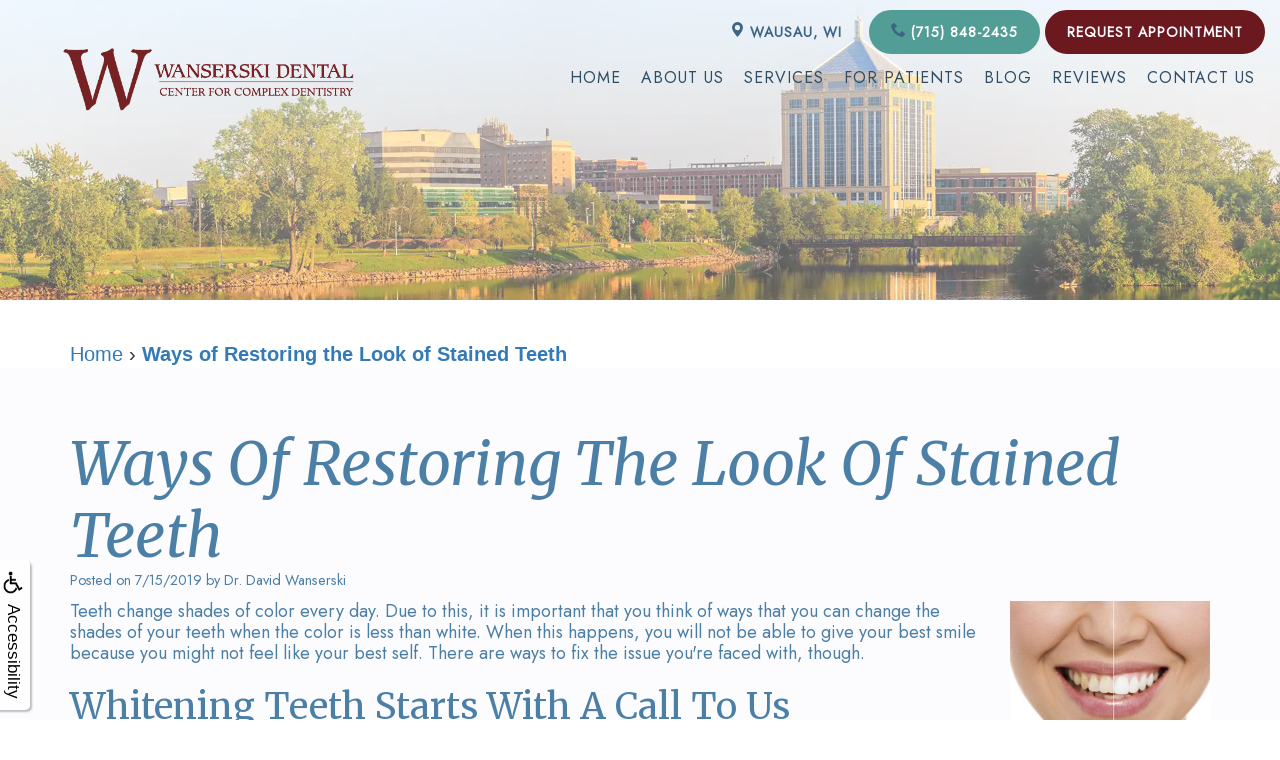

--- FILE ---
content_type: text/html
request_url: https://wanserskidental.com/p/BLOG-62366-2019.7.15-Ways-of-Restoring-the-Look-of-Stained-Teeth-p.asp?C=1380
body_size: 47445
content:
<!DOCTYPE html>
<HTML>

<HEAD>
<TITLE>dental implants Wausau WI - Ways of Restoring the Look of Stained Teeth | Wanserski Dental Center for Complex Dentistry</TITLE>
<!-- WEO WEBPAGE                                                                                        -->
<!-- //============================================================================================     -->
<!-- //Copyright (c) 2011-2026 WEO MEDIA (TouchPoint Communications LLC). All rights reserved. -->
<!-- //   UNAUTHORIZED USE IS STRICTLY PROHIBITED                                                       -->
<!-- //   FOR QUESTIONS AND APPROPRIATE LICENSING PLEASE CONTACT WEO MEDIA                              -->
<!-- //   www.weomedia.com | info@weomedia.com                                                          -->
<!-- //                                                                                                 -->
<!-- //   Some portions of code (modified and unmodified) have been included from public,               -->
<!-- //   or open source, sources. Included individual images, videos, documents,                       -->
<!-- //   scripts, embedded code, and referenced code files may have additional copyright               -->
<!-- //   holders and additional restrictions on licensing.                                             -->
<!-- //                                                                                                 -->
<!-- //	  ***** LIMITATION OF LIABILITY *****                                                           -->
<!-- //   THE SOFTWARE IS PROVIDED "AS IS", WITHOUT WARRANTY OF ANY KIND, EXPRESS OR IMPLIED,         -->
<!-- //   INCLUDING BUT NOT LIMITED TO THE WARRANTIES OF MERCHANTABILITY, FITNESS FOR A PARTICULAR      -->
<!-- //   PURPOSE AND NONINFRINGEMENT. IN NO EVENT SHALL THE AUTHORS OR COPYRIGHT HOLDERS BE            -->
<!-- //   LIABLE FOR ANY CLAIM, DAMAGES OR OTHER LIABILITY, WHETHER IN AN ACTION OF CONTRACT,           -->
<!-- //   TORT OR OTHERWISE, ARISING FROM, OUT OF OR IN CONNECTION WITH THE SOFTWARE OR THE USE         -->
<!-- //   OR OTHER DEALINGS IN THE SOFTWARE.                                                            -->
<!-- //   ***********************************                                                           -->
<!-- //============================================================================================     -->
<meta charset="UTF-8">
<meta name=viewport content="width=device-width, initial-scale=1">
<meta name="description" content="Dr. David Wanserski, DDS, from Wanserski Dental Center for Complex Dentistry, has created this informative blog to help educate the community. Learn more." >
<meta name="keywords" content="dental implants Wausau WI" >
<meta name="geo.region" content="US-WI" >
<meta name="geo.placename" content="Wausau, WI" >
<meta http-equiv="expires" content="-1" >
<meta name="revisit-after" content="7 day" >
<meta name="application-name" content="wspd" >
<script type="text/javascript" src="https://use.fontawesome.com/6310c3c023.js" ></script>
<script type="text/javascript" src="/tpn/docs/jquery-3.2.1.min.js" ></script>
<script type="text/javascript" src="https://maxcdn.bootstrapcdn.com/bootstrap/3.3.7/js/bootstrap.min.js" ></script>
<link rel="stylesheet" href="https://maxcdn.bootstrapcdn.com/bootstrap/3.3.7/css/bootstrap.min.css" integrity="sha384-BVYiiSIFeK1dGmJRAkycuHAHRg32OmUcww7on3RYdg4Va+PmSTsz/K68vbdEjh4u" crossorigin="anonymous"><link href="https://fonts.googleapis.com/css?family=Crimson+Text:400,400i,600,600i,700,700i" rel="stylesheet">


<SCRIPT src="/sys/weo-lib.js" type="text/javascript"></SCRIPT>





<link rel="stylesheet" type="text/css" href="/tpn/docs/bootstrap-tp.css">
<link rel="stylesheet" type="text/css" href="/tpn/docs/2022super.css">
<link rel="stylesheet" type="text/css" href="/webpage.css?vers=4-1380-8344-20250703124729">
<link rel="stylesheet" type="text/css" href="//fonts.googleapis.com/css?family=Jost:/|Merriweather:400,300,300italic,400italic,700,700italic,900/">

<!-- Google Tag Manager -->
<script>(function(w,d,s,l,i){w[l]=w[l]||[];w[l].push({'gtm.start':new Date().getTime(),event:'gtm.js'});var f=d.getElementsByTagName(s)[0],j=d.createElement(s),dl=l!='dataLayer'?'&l='+l:'';j.async=true;j.src='https://www.googletagmanager.com/gtm.js?id='+i+dl;f.parentNode.insertBefore(j,f);})(window,document,'script','dataLayer','GTM-MPC68W5');</script>
<!-- End Google Tag Manager -->
<link rel="shortcut icon" type="image/png" href="/tpn/c/C1380/img/favicon.png" >
<link rel="canonical" href="https://wanserskidental.com/p/BLOG-62366-2019.7.15-Ways-of-Restoring-the-Look-of-Stained-Teeth-p.asp">
<script type="text/javascript">document.addEventListener("DOMContentLoaded", function(event) { aftrDomLoad(); });</script>
</HEAD>
<BODY LEFTMARGIN="0" TOPMARGIN="0" CLASS="TPpagebody TPpage-36620">
<!-- Google Tag Manager (noscript) -->
<noscript><iframe src="https://www.googletagmanager.com/ns.html?id=GTM-MPC68W5" height="0" width="0" style="display:none;visibility:hidden"></iframe></noscript>
<!-- End Google Tag Manager (noscript) -->

<div id="SA1"  data-ai=45861 ><script type="text/javascript" >function ZoomClick(zoomAmount){
var abt = document.getElementsByTagName("BODY")[0];	
	DebugLog('ZC: start');
	if(abt){	
		if( navigator.userAgent.indexOf("Firefox") != -1 ){
			DebugLog('ZC:FF['+zoomAmount+']');
			if(zoomAmount == 0){
				abt.style.transform = '';
				abt.style.transformOrigin = '0 0';
			}else{
				var ffsc = zoomAmount.slice(0, -1);
				ffsc = ffsc.slice(0,1) + '.' + ffsc.slice(1,ffsc.length);
				abt.style.transform = 'scale('+ffsc+')';
				abt.style.transformOrigin = '0 0';
			}
		}else{
			DebugLog('ZC:other['+zoomAmount+']');
			if(zoomAmount == 0){
				abt.style.zoom = '';
			}else{
				abt.style.zoom = zoomAmount;
			}
		}
	}
}</script><div style="position:fixed;z-index:10000;" class="TPadaBtn" ><a class="TPadaLink" href="/p/ARTICLE-45863-ADA-Accessibility-Information-p.asp"><img class="TPadaIcon" src="/tpn/gen/icn-ada-black.png" border="0" itemprop="image" alt="ADA Accessibility Information" title="ADA Accessibility Information"  width="20"  ><div class="TPadaText">Accessibility</div></a>
<br title="b11"><div class="TPzoomBtn" onclick="javascript:ZoomClick('200%')" style="font-size:1.5em">A</div><div class="TPzoomBtn" onclick="javascript:ZoomClick('150%')"style="font-size:1em">A</div>
<br title="b11"><div class="TPzoomBtn" onclick="javascript:ZoomClick(0)"style="font-size:0.6em">A</div></div><style type="text/css">.TPadaBtn{display: block !important; box-sizing:border-box; width: 60px; height:150px; top:40%; left: -30px; transition: left .5s ease; -webkit-transition: all .5s ease;background-color: rgba(255,255,255,.7); box-shadow:2px 2px 2px rgba(0,0,0,.25); padding: 10px 6px; text-align:center; border-radius: 0px 5px 5px 0px;  } .TPadaBtn:hover{left:0px; background-color:#fff;}.TPadaLink{width:24px; display:block; overflow:visible;position: absolute; right: 5px; font-family: arial,sanserif; font-size:17px; text-decoration:none;} a.TPadaLink:hover {opacity: .5;} a.TPadaLink:hover .TPadaIcon {width: 25px; margin-bottom: -5px;} .TPzoomBtn{font-weight: bold; font-family: arial,sanserif; cursor: pointer; display: inline-block; position: relative; left: -12px; top: 30px;border: 2px solid #000; border-radius: 15px; width: 20px; height: 20px; color: #000; padding: 0px; box-sizing: content-box; margin: 2px; text-align: center; line-height: 20px; background-color: #fff;}.TPzoomBtn:hover{border:2px solid #000;color:#000;}.TPzoomBtn:hover{border:2px solid #797979;color:#797979;}.TPadaText{display:block;-webkit-transform: rotate(90deg);  -moz-transform: rotate(90deg);  -ms-transform: rotate(90deg);<br title="b11">  -o-transform: rotate(90deg);  transform: rotate(90deg); position:relative; top: 10px;} a.TPadaLink .TPadaText{color: #000;}.TPseo-small{font-size: 66%;}</style></div>
<DIV class="TPBand TPtopBannerBand"><DIV class="TPbw TPBandCol TPtopBanner" ></DIV></DIV>
<DIV class="TPBand TPwebNavBand"><DIV class="TPbw TPBandCol TPwebNav" ><div id="SA3"  data-ai=164382 ><script type="text/javascript" >window.onscroll = function(){ if(GetScrollTop()>GetDivTopByClass('TPbw TPBandCol TPaniBanner',0.5)){FirstDivClassSwap('TPwebNavBand','TPwebNavHide');FirstDivClassSwap('TPcallHide','TPcallShow');}else{FirstDivClassSwap('TPwebNavHide','TPwebNavBand');FirstDivClassSwap('TPcallShow','TPcallHide');} };</script><div class="TPnavbar-brand"><a  href="/p/dental-implants-Wausau-WI-Home-p75476.asp"  title="Home Wanserski Dental Center for Complex Dentistry Wausau, WI dental implants Wausau WI"  ><img class="TPimg-responsive" src="/tpn/c/C1380/img/IMG-wanserski-nofrills2-c1380.png" border="0" alt="Wanserski Dental Center for Complex Dentistry in Wausau, WI" title="Wanserski Dental Center for Complex Dentistry in Wausau, WI"  width="100%"  ></a> </div><div class="TPnavbar-brand-white"><a  href="/p/dental-implants-Wausau-WI-Home-p75476.asp"  title="Home Wanserski Dental Center for Complex Dentistry Wausau, WI dental implants Wausau WI"  ><img class="TPimg-responsive" src="/tpn/c/C1380/img/IMG-wanserski-nofrills2-c1380.png" border="0" alt="Wanserski Dental Center for Complex Dentistry " title="Wanserski Dental Center for Complex Dentistry "  width="100%"  ></a> </div><div class="TPtop-bar"><div class="TPpull-left"><div class="TPnavbar-brand-alt"><a  href="/p/dental-implants-Wausau-WI-Home-p75476.asp"  title="Home Wanserski Dental Center for Complex Dentistry Wausau, WI dental implants Wausau WI"  ><img class="TPimg-responsive" src="/tpn/c/C1380/img/IMG-wanserski-nofrills2-c1380.png" border="0" alt="Wanserski Dental Center for Complex Dentistry in Wausau, WI" title="Wanserski Dental Center for Complex Dentistry in Wausau, WI"  width="100%"  ></a> </div> </div><div class="TPpull-right TPtext-white TParticle"><span class="TPhidden-xs TPvisible-sm TPvisible-md TPvisible-lg"><a class="TPhidden-sm TPbtn TPbtn-location" href="https://maps.app.goo.gl/E9KvrH8Ee9Xhp3658"  target="_blank"><svg id="TPsvg-map-marker" class="TPsvg" width="16" height="22" viewBox="0 0 16 22" fill="currentColor" xmlns="http://www.w3.org/2000/svg" aria-labelledby="TPsvg-map-marker-title" aria-describedby="TPsvg-map-marker-description" role="img"><title id="TPsvg-map-marker-title">Map marker icon</title> <desc id="TPsvg-map-marker-description">Pin-shapped marker used to pinpoint a location on a map</desc><path d="M8 0a8.1 8.1 0 00-8 8.2C0 13.6 8 22 8 22s8-8.4 8-13.7A8.1 8.1 0 008 0zm0 12a3.8 3.8 0 113.7-3.8A3.8 3.8 0 018 12.1z"/></svg> Wausau, WI</a>
<a href="tel:7158482435" class="TPbtn TPbtn-default"  target="_blank"><svg id="TPsvg-icon-phone" version="1.1" xmlns="https://www.w3.org/2000/svg" class="TPsvg" style="fill:currentColor;" width="15px" height="15px" viewBox="0 0 512 512" aria-labelledby="TPsvg-icon-phone-title" aria-describedby="TPsvg-icon-phone-description" role="img"><title id="TPsvg-icon-phone-title">Phone icon</title> <desc id="TPsvg-icon-phone-description">Simplistic phone handset without a cord</desc><path d="M352 320c-32 32-32 64-64 64s-64-32-96-64-64-64-64-96 32-32 64-64-64-128-96-128-96 96-96 96c0 64 65.75 193.75 128 256s192 128 256 128c0 0 96-64 96-96s-96-128-128-96z"></path> </svg> (715) 848-2435</a> <a class="TPbtn TPbtn-primary" href="/p/Form-1001-p.asp"  >Request Appointment</a> </span><span class="TPhidden-sm TPhidden-md TPhidden-lg TPvisible-xs"><a class="TPsm TPbg-color1" href="https://maps.app.goo.gl/E9KvrH8Ee9Xhp3658"  target="_blank"><svg id="TPsvg-map-marker" class="TPsvg" width="16" height="22" viewBox="0 0 16 22" fill="currentColor" xmlns="http://www.w3.org/2000/svg" aria-labelledby="TPsvg-map-marker-title" aria-describedby="TPsvg-map-marker-description" role="img"><title id="TPsvg-map-marker-title">Map marker icon</title> <desc id="TPsvg-map-marker-description">Pin-shapped marker used to pinpoint a location on a map</desc><path d="M8 0a8.1 8.1 0 00-8 8.2C0 13.6 8 22 8 22s8-8.4 8-13.7A8.1 8.1 0 008 0zm0 12a3.8 3.8 0 113.7-3.8A3.8 3.8 0 018 12.1z"/></svg></a>
<a href="tel:7158482435" class="TPsm TPbg-color2"  target="_blank"><svg id="TPsvg-icon-phone" version="1.1" xmlns="https://www.w3.org/2000/svg" class="TPsvg" style="fill:currentColor;" width="15px" height="15px" viewBox="0 0 512 512" aria-labelledby="TPsvg-icon-phone-title" aria-describedby="TPsvg-icon-phone-description" role="img"><title id="TPsvg-icon-phone-title">Phone icon</title> <desc id="TPsvg-icon-phone-description">Simplistic phone handset without a cord</desc><path d="M352 320c-32 32-32 64-64 64s-64-32-96-64-64-64-64-96 32-32 64-64-64-128-96-128-96 96-96 96c0 64 65.75 193.75 128 256s192 128 256 128c0 0 96-64 96-96s-96-128-128-96z"></path> </svg></a> <a class="TPsm TPbg-color3" href="/p/Form-1001-p.asp"  ><svg version="1.1" id="TPsvg-calendar-2" class="TPsvg" xmlns="http://www.w3.org/2000/svg" xmlns:xlink="http://www.w3.org/1999/xlink" x="0" y="0" width="18.9" height="19.9" viewBox="0 0 18.9 19.9" xml:space="preserve" enable-background="new 0 0 18.9 19.9" aria-labelledby="TTPsvg-calendar-2-title" aria-describedby="TTPsvg-calendar-2-description" role="img"><title id="TTPsvg-calendar-2-title">Calendar icon</title> <desc id="TTPsvg-calendar-2-description">Simplified calendar with two rows of four day squares</desc> <style type="text/css">#TPsvg-calendar-2 .st0{fill-rule:evenodd;clip-rule:evenodd;fill:currentColor}</style><path class="st0" d="M16.9,2c0,0-1.3,0-1.9,0v1h1.9c0.5,0,1,0.4,1,1v3H1V4c0-0.5,0.4-1,1-1h2V2C3.4,2,2,2,2,2C0.9,2,0,2.9,0,4v13.9 c0,1.1,0.9,2,2,2h14.9c1.1,0,2-0.9,2-2V4C18.9,2.9,18,2,16.9,2z M17.9,17.9c0,0.5-0.4,1-1,1H2c-0.5,0-1-0.4-1-1V8h16.9V17.9z"/><rect x="5" class="st0" width="1" height="4"/><rect x="12.9" class="st0" width="1" height="4"/><rect x="7" y="2" class="st0" width="5" height="1"/><g><g><path class="st0" d="M13.9,10v3h3v-3H13.9z M15.9,11.9h-1v-1h1V11.9z"/></g></g><path class="st0" d="M5,13.9H2v3h3V13.9z M4,15.9H3v-1h1V15.9z M9,13.9H6v3h3V13.9z M8,15.9H7v-1h1V15.9z M16.9,13.9h-3v3h3V13.9z M15.9,15.9h-1v-1h1V15.9z M12.9,13.9h-3v3h3V13.9z M11.9,15.9h-1v-1h1V15.9z"/><path class="st0" d="M5,10H2v3h3V10z M4,11.9H3v-1h1V11.9z M9,10H6v3h3V10z M8,11.9H7v-1h1V11.9z M12.9,10h-3v3h3V10z M11.9,11.9h-1 v-1h1V11.9z"/></svg></a> </span> </div> </div>
<br title="b11">
<br title="b11"><nav class="TPnavbar TPnavbar-default"><UL id="NB5"><li id="NVID1" ><a class="TPnav" href="/p/dental-implants-Wausau-WI-Home-p75476.asp"  title="Home Wanserski Dental Center for Complex Dentistry Wausau, WI dental implants Wausau WI"  >Home</a>
</li><li id="NVID2" ><a class="TPnav" href="/p/dental-implants-Wausau-WI-About-Us-p36031.asp"  title="About Us Wanserski Dental Center for Complex Dentistry Wausau, WI dental implants Wausau WI"  >About Us</a>
<UL id="NVID2sb" ><li id="NVID2sbi1"><a class="TPnav" href="/p/dental-implants-Wausau-WI-What-Is-Prosthodontics-p36579.asp"  title="What Is Prosthodontics? Wanserski Dental Center for Complex Dentistry Wausau, WI dental implants Wausau WI"  >What Is Prosthodontics?</a>
</li><li id="NVID2sbi2"><a class="TPnav" href="/p/dental-implants-Wausau-WI-Meet-Dr-David-Wanserski-p36036.asp"  title="Meet Dr. David Wanserski Wanserski Dental Center for Complex Dentistry Wausau, WI dental implants Wausau WI"  >Meet Dr. David Wanserski</a>
</li><li id="NVID2sbi3"><a class="TPnav" href="/p/dental-implants-Wausau-WI-Meet-Dr-Michelle-Wanserski-p76511.asp"  title="Meet Dr. Michelle Wanserski Wanserski Dental Center for Complex Dentistry Wausau, WI dental implants Wausau WI"  >Meet Dr. Michelle Wanserski</a>
</li><li id="NVID2sbi4"><a class="TPnav" href="/p/dental-implants-Wausau-WI-Meet-Dr-Michael-Wanserski-p76512.asp"  title="Meet Dr. Michael Wanserski Wanserski Dental Center for Complex Dentistry Wausau, WI dental implants Wausau WI"  >Meet Dr. Michael Wanserski</a>
</li><li id="NVID2sbi5"><a class="TPnav" href="/p/dental-implants-Wausau-WI-Meet-Our-Team-p36037.asp"  title="Meet Our Team Wanserski Dental Center for Complex Dentistry Wausau, WI dental implants Wausau WI"  >Meet Our Team</a>
</li><li id="NVID2sbi6"><a class="TPnav" href="/p/dental-implants-Wausau-WI-Tour-the-Office-p36574.asp"  title="Tour the Office Wanserski Dental Center for Complex Dentistry Wausau, WI dental implants Wausau WI"  >Tour the Office</a>
</li><li id="NVID2sbi7"><a class="TPnav" href="/p/dental-implants-Wausau-WI-Dental-Technology-p36100.asp"  title="Dental Technology Wanserski Dental Center for Complex Dentistry Wausau, WI dental implants Wausau WI"  >Dental Technology</a>
</li><li id="NVID2sbi8"><a class="TPnav" href="/p/dental-implants-Wausau-WI-Smile-Gallery-p36033.asp"  title="Smile Gallery Wanserski Dental Center for Complex Dentistry Wausau, WI dental implants Wausau WI"  >Smile Gallery</a>
</li><li id="NVID2sbi9"><a class="TPnav" href="/p/dental-implants-Wausau-WI-On-Site-Lab-p36576.asp"  title="On-Site Lab Wanserski Dental Center for Complex Dentistry Wausau, WI dental implants Wausau WI"  >On-Site Lab</a>
</li></UL></li><li id="NVID3" ><a class="TPnav" href="/p/dental-implants-Wausau-WI-Services-p36032.asp"  title="Services Wanserski Dental Center for Complex Dentistry Wausau, WI dental implants Wausau WI"  >Services</a>
<UL id="NVID3sb" ><li id="NVID3sbi1"><a class="TPnav" href="/p/dental-implants-Wausau-WI-Preventive-Dentistry-p36577.asp"  title="Preventive Dentistry Wanserski Dental Center for Complex Dentistry Wausau, WI dental implants Wausau WI"  >Preventive Dentistry</a>
</li><li id="NVID3sbi2"><a class="TPnav" href="/p/dental-implants-Wausau-WI-Cosmetic-Dentistry-p36571.asp"  title="Cosmetic Dentistry Wanserski Dental Center for Complex Dentistry Wausau, WI dental implants Wausau WI"  >Cosmetic Dentistry</a>
</li><li id="NVID3sbi3"><a class="TPnav" href="/p/dental-implants-Wausau-WI-Restorative-Dentistry-p36572.asp"  title="Restorative Dentistry Wanserski Dental Center for Complex Dentistry Wausau, WI dental implants Wausau WI"  >Restorative Dentistry</a>
</li><li id="NVID3sbi4"><a class="TPnav" href="/p/dental-implants-Wausau-WI-Sedation-Dentistry-p38872.asp"  title="Sedation Dentistry Wanserski Dental Center for Complex Dentistry Wausau, WI dental implants Wausau WI"  >Sedation Dentistry</a>
</li><li id="NVID3sbi5"><a class="TPnav" href="/p/cosmetic-dentistry-Wausau-WI-Dental-Crowns-p36608.asp"  title="Dental Crowns Wanserski Dental Center for Complex Dentistry Wausau, WI cosmetic dentistry Wausau WI"  >Dental Crowns</a>
</li><li id="NVID3sbi6"><a class="TPnav" href="/p/dental-implants-Wausau-WI-All-on-4-reg-Treatment-Concept-p36615.asp"  title="All-on-4 (r) Treatment Concept Wanserski Dental Center for Complex Dentistry Wausau, WI dental implants Wausau WI"  >All-on-4&reg; Treatment Concept</a>
</li><li id="NVID3sbi7"><a class="TPnav" href="/p/dental-implants-Wausau-WI-Dental-Bridges-p36613.asp"  title="Dental Bridges Wanserski Dental Center for Complex Dentistry Wausau, WI dental implants Wausau WI"  >Dental Bridges</a>
</li></UL></li><li id="NVID4" ><a class="TPnav" href="/p/dental-implants-Wausau-WI-For-Patients-p36034.asp"  title="For Patients Wanserski Dental Center for Complex Dentistry Wausau, WI dental implants Wausau WI"  >For Patients</a>
<UL id="NVID4sb" ><li id="NVID4sbi1"><a class="TPnav" href="/p/dental-implants-Wausau-WI-Patient-Forms-p36575.asp"  title="Patient Forms Wanserski Dental Center for Complex Dentistry Wausau, WI dental implants Wausau WI"  >Patient Forms</a>
</li><li id="NVID4sbi2"><a class="TPnav-flex-child" href="https://wanserskidental.com/tpn/c/C1380/docs/DOC-referring-docs-c1380.pdf"  target="_blank">Referring Doctor Form</a>
</li><li id="NVID4sbi3"><a class="TPnav" href="/p/dental-implants-Wausau-WI-Your-First-Visit-p36616.asp"  title="Your First Visit Wanserski Dental Center for Complex Dentistry Wausau, WI dental implants Wausau WI"  >Your First Visit</a>
</li><li id="NVID4sbi4"><a class="TPnav-flex-child" href="/sys/website.asp?n=FORM-1001&c=1380"  target="_self">Request an Appointment</a>
</li></UL></li><li id="NVID5" ><a class="TPnav" href="/p/dental-implants-Wausau-WI-Blog-p36620.asp"  title="Blog Wanserski Dental Center for Complex Dentistry Wausau, WI dental implants Wausau WI"  >Blog</a>
</li><li id="NVID6" ><a class="TPnav" href="/p/dental-implants-Wausau-WI-Reviews-p36619.asp"  title="Reviews Wanserski Dental Center for Complex Dentistry Wausau, WI dental implants Wausau WI"  >Reviews</a>
</li><li id="NVID7" ><a class="TPnav" href="/p/dental-implants-Wausau-WI-Contact-Us-p36035.asp"  title="Contact Us Wanserski Dental Center for Complex Dentistry Wausau, WI dental implants Wausau WI"  >Contact Us</a>
</li></UL> </nav><div class="TPnavbar-mobile TProw"><div id="MenuDiv1Click" class="TPmb TPmb1Btn TPmenuBtn" onclick="javascript:AnimateDivUpDownEx('MenuDiv1',0,0,0,500);stopBubbles(event);"><div class="TPpull-right"><span class="icon-bar"></span><span class="icon-bar"></span><span class="icon-bar"></span></div></div><div id="MenuDiv1" style="left:0;top:0;width:1px;height:0;padding:0;overflow:hidden;"  onclick="javascript:AnimateDivUpDownEx('MenuDiv1',0,0,0,500);" ><div id="MenuDiv1Child" class="TPmb TPmb1Box TPmenuBox"><UL id="NB1" class="TPmb TPmb1List TPmenuList"><li id="NVID1" ><a class="TPmb TPmb1Link TPmenuLink" href="/p/dental-implants-Wausau-WI-Home-p75476.asp"  title="Home Wanserski Dental Center for Complex Dentistry Wausau, WI dental implants Wausau WI"  >Home</a>
</li><li id="NVID2" ><a class="TPmb TPmb1Link TPmenuLink" href="/p/dental-implants-Wausau-WI-About-Us-p36031.asp"  title="About Us Wanserski Dental Center for Complex Dentistry Wausau, WI dental implants Wausau WI"  >About Us</a>
<div id="TPsbm-1Click" class="TPmbSub TPmbSubBtn TPmb1SubBtn TPmenuSubBtn" onclick="javascript:AnimateDivUpDownEx('TPsbm-1',0,0,0,500);stopBubbles(event);">&nbsp;</div><div id="TPsbm-1" style="left:0;top:0;width:1px;height:0;padding:0;overflow:hidden;"  onclick="javascript:AnimateDivUpDownEx('TPsbm-1',0,0,0,500);" ><div id="TPsbm-1Child" class="TPmbSub TPmb1SubBox TPmenuSubBox"><UL id="NB2" class="TPmbSub TPmb1SubList TPmenuSubList"><li id="NVID1" ><a class="TPmbSub TPmb1SubLink TPmenuSubLink" href="/p/dental-implants-Wausau-WI-What-Is-Prosthodontics-p36579.asp"  title="What Is Prosthodontics? Wanserski Dental Center for Complex Dentistry Wausau, WI dental implants Wausau WI"  >What Is Prosthodontics?</a>
</li><li id="NVID2" ><a class="TPmbSub TPmb1SubLink TPmenuSubLink" href="/p/dental-implants-Wausau-WI-Meet-Dr-David-Wanserski-p36036.asp"  title="Meet Dr. David Wanserski Wanserski Dental Center for Complex Dentistry Wausau, WI dental implants Wausau WI"  >Meet Dr. David Wanserski</a>
</li><li id="NVID3" ><a class="TPmbSub TPmb1SubLink TPmenuSubLink" href="/p/dental-implants-Wausau-WI-Meet-Dr-Michelle-Wanserski-p76511.asp"  title="Meet Dr. Michelle Wanserski Wanserski Dental Center for Complex Dentistry Wausau, WI dental implants Wausau WI"  >Meet Dr. Michelle Wanserski</a>
</li><li id="NVID4" ><a class="TPmbSub TPmb1SubLink TPmenuSubLink" href="/p/dental-implants-Wausau-WI-Meet-Dr-Michael-Wanserski-p76512.asp"  title="Meet Dr. Michael Wanserski Wanserski Dental Center for Complex Dentistry Wausau, WI dental implants Wausau WI"  >Meet Dr. Michael Wanserski</a>
</li><li id="NVID5" ><a class="TPmbSub TPmb1SubLink TPmenuSubLink" href="/p/dental-implants-Wausau-WI-Meet-Our-Team-p36037.asp"  title="Meet Our Team Wanserski Dental Center for Complex Dentistry Wausau, WI dental implants Wausau WI"  >Meet Our Team</a>
</li><li id="NVID6" ><a class="TPmbSub TPmb1SubLink TPmenuSubLink" href="/p/dental-implants-Wausau-WI-Tour-the-Office-p36574.asp"  title="Tour the Office Wanserski Dental Center for Complex Dentistry Wausau, WI dental implants Wausau WI"  >Tour the Office</a>
</li><li id="NVID7" ><a class="TPmbSub TPmb1SubLink TPmenuSubLink" href="/p/dental-implants-Wausau-WI-Dental-Technology-p36100.asp"  title="Dental Technology Wanserski Dental Center for Complex Dentistry Wausau, WI dental implants Wausau WI"  >Dental Technology</a>
</li><li id="NVID8" ><a class="TPmbSub TPmb1SubLink TPmenuSubLink" href="/p/dental-implants-Wausau-WI-Smile-Gallery-p36033.asp"  title="Smile Gallery Wanserski Dental Center for Complex Dentistry Wausau, WI dental implants Wausau WI"  >Smile Gallery</a>
</li><li id="NVID9" ><a class="TPmbSub TPmb1SubLink TPmenuSubLink" href="/p/dental-implants-Wausau-WI-On-Site-Lab-p36576.asp"  title="On-Site Lab Wanserski Dental Center for Complex Dentistry Wausau, WI dental implants Wausau WI"  >On-Site Lab</a>
</li></UL></div></div>
</li><li id="NVID3" ><a class="TPmb TPmb1Link TPmenuLink" href="/p/dental-implants-Wausau-WI-Services-p36032.asp"  title="Services Wanserski Dental Center for Complex Dentistry Wausau, WI dental implants Wausau WI"  >Services</a>
<div id="TPsbm-2Click" class="TPmbSub TPmbSubBtn TPmb1SubBtn TPmenuSubBtn" onclick="javascript:AnimateDivUpDownEx('TPsbm-2',0,0,0,500);stopBubbles(event);">&nbsp;</div><div id="TPsbm-2" style="left:0;top:0;width:1px;height:0;padding:0;overflow:hidden;"  onclick="javascript:AnimateDivUpDownEx('TPsbm-2',0,0,0,500);" ><div id="TPsbm-2Child" class="TPmbSub TPmb1SubBox TPmenuSubBox"><UL id="NB3" class="TPmbSub TPmb1SubList TPmenuSubList"><li id="NVID1" ><a class="TPmbSub TPmb1SubLink TPmenuSubLink" href="/p/dental-implants-Wausau-WI-Preventive-Dentistry-p36577.asp"  title="Preventive Dentistry Wanserski Dental Center for Complex Dentistry Wausau, WI dental implants Wausau WI"  >Preventive Dentistry</a>
</li><li id="NVID2" ><a class="TPmbSub TPmb1SubLink TPmenuSubLink" href="/p/dental-implants-Wausau-WI-Cosmetic-Dentistry-p36571.asp"  title="Cosmetic Dentistry Wanserski Dental Center for Complex Dentistry Wausau, WI dental implants Wausau WI"  >Cosmetic Dentistry</a>
</li><li id="NVID3" ><a class="TPmbSub TPmb1SubLink TPmenuSubLink" href="/p/dental-implants-Wausau-WI-Restorative-Dentistry-p36572.asp"  title="Restorative Dentistry Wanserski Dental Center for Complex Dentistry Wausau, WI dental implants Wausau WI"  >Restorative Dentistry</a>
</li><li id="NVID4" ><a class="TPmbSub TPmb1SubLink TPmenuSubLink" href="/p/dental-implants-Wausau-WI-Sedation-Dentistry-p38872.asp"  title="Sedation Dentistry Wanserski Dental Center for Complex Dentistry Wausau, WI dental implants Wausau WI"  >Sedation Dentistry</a>
</li><li id="NVID5" ><a class="TPmbSub TPmb1SubLink TPmenuSubLink" href="/p/cosmetic-dentistry-Wausau-WI-Dental-Crowns-p36608.asp"  title="Dental Crowns Wanserski Dental Center for Complex Dentistry Wausau, WI cosmetic dentistry Wausau WI"  >Dental Crowns</a>
</li><li id="NVID6" ><a class="TPmbSub TPmb1SubLink TPmenuSubLink" href="/p/dental-implants-Wausau-WI-All-on-4-reg-Treatment-Concept-p36615.asp"  title="All-on-4 (r) Treatment Concept Wanserski Dental Center for Complex Dentistry Wausau, WI dental implants Wausau WI"  >All-on-4&reg; Treatment Concept</a>
</li><li id="NVID7" ><a class="TPmbSub TPmb1SubLink TPmenuSubLink" href="/p/dental-implants-Wausau-WI-Dental-Bridges-p36613.asp"  title="Dental Bridges Wanserski Dental Center for Complex Dentistry Wausau, WI dental implants Wausau WI"  >Dental Bridges</a>
</li></UL></div></div>
</li><li id="NVID4" ><a class="TPmb TPmb1Link TPmenuLink" href="/p/dental-implants-Wausau-WI-For-Patients-p36034.asp"  title="For Patients Wanserski Dental Center for Complex Dentistry Wausau, WI dental implants Wausau WI"  >For Patients</a>
<div id="TPsbm-3Click" class="TPmbSub TPmbSubBtn TPmb1SubBtn TPmenuSubBtn" onclick="javascript:AnimateDivUpDownEx('TPsbm-3',0,0,0,500);stopBubbles(event);">&nbsp;</div><div id="TPsbm-3" style="left:0;top:0;width:1px;height:0;padding:0;overflow:hidden;"  onclick="javascript:AnimateDivUpDownEx('TPsbm-3',0,0,0,500);" ><div id="TPsbm-3Child" class="TPmbSub TPmb1SubBox TPmenuSubBox"><UL id="NB4" class="TPmbSub TPmb1SubList TPmenuSubList"><li id="NVID1" ><a class="TPmbSub TPmb1SubLink TPmenuSubLink" href="/p/dental-implants-Wausau-WI-Patient-Forms-p36575.asp"  title="Patient Forms Wanserski Dental Center for Complex Dentistry Wausau, WI dental implants Wausau WI"  >Patient Forms</a>
</li><li id="NVID2" ><a class="TPnav-flex-child" href="https://wanserskidental.com/tpn/c/C1380/docs/DOC-referring-docs-c1380.pdf"  target="_blank">Referring Doctor Form</a>
</li><li id="NVID3" ><a class="TPmbSub TPmb1SubLink TPmenuSubLink" href="/p/dental-implants-Wausau-WI-Your-First-Visit-p36616.asp"  title="Your First Visit Wanserski Dental Center for Complex Dentistry Wausau, WI dental implants Wausau WI"  >Your First Visit</a>
</li><li id="NVID4" ><a class="TPnav-flex-child" href="/sys/website.asp?n=FORM-1001&c=1380"  target="_self">Request an Appointment</a>
</li></UL></div></div>
</li><li id="NVID5" ><a class="TPmb TPmb1Link TPmenuLink" href="/p/dental-implants-Wausau-WI-Blog-p36620.asp"  title="Blog Wanserski Dental Center for Complex Dentistry Wausau, WI dental implants Wausau WI"  >Blog</a>
</li><li id="NVID6" ><a class="TPmb TPmb1Link TPmenuLink" href="/p/dental-implants-Wausau-WI-Reviews-p36619.asp"  title="Reviews Wanserski Dental Center for Complex Dentistry Wausau, WI dental implants Wausau WI"  >Reviews</a>
</li><li id="NVID7" ><a class="TPmb TPmb1Link TPmenuLink" href="/p/dental-implants-Wausau-WI-Contact-Us-p36035.asp"  title="Contact Us Wanserski Dental Center for Complex Dentistry Wausau, WI dental implants Wausau WI"  >Contact Us</a>
</li></UL></div></div>
 </div></div></DIV></DIV>
<DIV class="TPBand TPaniBannerBand" ><DIV class="TPbw TPBandCol TPaniBanner TPanibannerAREA" ><table data-ai=164383   width="0"  class="TPartBox" border="0" cellspacing="0" cellpadding="0"><tr valign="top"><td  class="TParticle"><div class="TPBandCol"><div class="TPaniBanner-logo TPtext-black"><div data-aos="fade-up" data-aos-duration="900" ><a  href="/p/dental-implants-Wausau-WI-Home-p75476.asp"  title="Home Wanserski Dental Center for Complex Dentistry Wausau, WI dental implants Wausau WI"  ><img class="TPimg-responsive" src="/tpn/c/C1380/img/LGO-default-c1380.svg" border="0" alt="Wanserski Dental Center for Complex Dentistry <br> in Wausau, WI" title="Wanserski Dental Center for Complex Dentistry <br> in Wausau, WI"  width="350"  ></a> </div>
<br title="b11"><div data-aos="fade-up" data-aos-duration="900" data-aos-delay=200  ><H1 class="TPtext-black">Complex Dental Restorations<br><div class="TPheadLoc"> Wausau, WI </div> </H1> </div>
<br title="b11"><div data-aos="fade-up" data-aos-duration="900" data-aos-delay=400  ><a class="TPbtn TPbtn-primary" href="/p/Form-1001-p.asp"  >Request Appointment</a> </div> </div> </div>
<br title="b11"></td>
</tr>
</table>

</DIV></DIV>
<DIV class="TPBand TPsiteArt4Band"  style="display:none" ><DIV class="TPbw TPBandCol TPsiteArt4Col" ></DIV></DIV>
<div class="TPBand TPbcBand"><div class="TPbw TPBandCol"><span class="TPbcNav" itemscope itemtype="https://schema.org/BreadcrumbList" aria-label="breadcrumbs" role="navigation"><span class="TPbcNavItem" itemprop="itemListElement" itemscope itemtype="https://schema.org/ListItem"> <a href="/p/dental-implants-Wausau-WI-Home-p75476.asp" itemprop="item"><span itemprop="name">Home</span></a>
<meta itemprop="position" content="1"/> </span> <span class="TPbcNavSep">&#8250;</span> <span class="TPbcNavItem" itemprop="itemListElement" itemscope itemtype="https://schema.org/ListItem"> <a href="https://wanserskidental.com/p/BLOG-62366-2019.7.15-Ways-of-Restoring-the-Look-of-Stained-Teeth-p.asp" itemprop="item" aria-current="page"><span itemprop="name">Ways of Restoring the Look of Stained Teeth</span></a>
<meta itemprop="position" content="2"/> </span></span></div></div><DIV class="TPBand TPartBoxBand TPart1Band" ><DIV class="TPbw TPBandCol TPart1Col" ><table data-ai=0   width="100%"  class="TPartBox TPartBox1" border="0" cellspacing="0" cellpadding="0"><tr valign="top"><td  ID="ArtID1"  class="TParticle"><span class="TPtitle"><H1 class="H1"><H1 class="H1" >Ways of Restoring the Look of Stained Teeth</H1></H1></span>
<br><table data-ai=74135   width="100%"  class="TPartBox" border="0" cellspacing="0" cellpadding="0"><tr valign="top"><td class="TParticle"><div class="TParticle TPblogPostLine">Posted on 7/15/2019 by Dr. David Wanserski</div></td>
</tr>
<tr valign="top"><td  class="TParticle"><img class="TPimgRight" src="/tpn/gen/Teeth-Whitening-half-white-smile-500px.jpg" border="0" itemprop="image" alt="Ways of Restoring the Look of Stained Teeth" title="Ways of Restoring the Look of Stained Teeth"  width="200"   align="right" >Teeth change shades of color every day. Due to this, it is important that you think of ways that you can change the shades of your teeth when the color is less than white. When this happens, you will not be able to give your best smile because you might not feel like your best self. There are ways to fix the issue you&#39;re faced with, though.<br title="b11">
<br title="b11"><H2 class="H2" >Whitening Teeth Starts with a Call to Us</H2>
<br title="b11">No matter what left your teeth stained, fixing it begins when you call our office. We will examine your mouth, clean your teeth, and see what&#39;s left. From there, we can figure out which method of whitening will work best for you.<br title="b11">
<br title="b11"><H2 class="H2" >Alternatives for Covering Stained Teeth</H2>
<br title="b11">Veneers work to cover up imperfections in the teeth, such as stains. When you want a smile that stands out then you can ensure that veneers work to do just that. They are put on by scraping off the enamel on the outside of your tooth, placing the porcelain veneer on the outside over the tooth, and covering up the tooth. <br title="b11">
<br title="b11">Crowns can also help to cover up stained areas. This is done when the tooth with the staining is far too damaged to be filled. The crown covers the tooth and protects it.<br title="b11">
<br title="b11">Give our office a call if you find that the stains on your teeth are becoming too much. If this is the case, we can work with you to find the best treatment plan that can whiten and brighten your smile in no time at all. <br title="b11">
<br title="b11">Allow us to handle everything from start to finish. Give us a call today to learn more about the whitening options we provide here in our office. We would be more than happy to have you come in for a consult. <br title="b11"></td>
</tr>
</table>

</td>
</tr>
</table>

</DIV></DIV>
<DIV class="TPBand TPsiteArt5Band"  style="display:none" ><DIV class="TPbw TPBandCol TPsiteArt5Col" ></DIV></DIV>
<DIV class="TPBand TPartBoxBand TPart2Band"  style="display:none" ><DIV class="TPbw TPBandCol TPart2Col" ></DIV></DIV>
<DIV class="TPBand TPsiteArt6Band"  style="display:none" ><DIV class="TPbw TPBandCol TPsiteArt6Col" ></DIV></DIV>
<DIV class="TPBand TPartBoxBand TPart3Band"  style="display:none" ><DIV class="TPbw TPBandCol TPart3Col" ></DIV></DIV>
<DIV class="TPBand TPsiteArt7Band"  style="display:none" ><DIV class="TPbw TPBandCol TPsiteArt7Col" ></DIV></DIV>
<DIV class="TPBand TPartBoxBand TPart4Band"  style="display:none" ><DIV class="TPbw TPBandCol TPart4Col" ></DIV></DIV>
<DIV class="TPBand TPsiteArt8Band"  style="display:none" ><DIV class="TPbw TPBandCol TPsiteArt8Col" ></DIV></DIV>
<DIV class="TPBand TPartBoxBand TPart5Band"  style="display:none" ><DIV class="TPbw TPBandCol TPart5Col" ></DIV></DIV>
<DIV class="TPBand TPsiteArt9Band"  style="display:none" ><DIV class="TPbw TPBandCol TPsiteArt8Col" ></DIV></DIV>
<DIV class="TPBand TPbotBannerBand"><DIV class="TPbw TPBandCol TPbotBanner" ></DIV></DIV>
<DIV class="TPBand TPsiteArt1Band"  style="display:none" ><DIV class="TPbw TPBandCol " ></DIV></DIV>
<DIV class="TPBand TPcontactBand"><DIV class="TPbw TPBandCol TPcontactCol" ><table data-ai=164384   width="100%"  class="TPartBox" border="0" cellspacing="0" cellpadding="0"><tr valign="top"><td  class="TParticle"><div class="TPfooter-container"><div class="TPfooter-box TPfooter-box1"><div class="TPfooter-description"><div class="TPlogo-container"><div data-aos="zoom-in" data-aos-duration="1000" ><img class="TPimg-responsive TPfooter-logo" src="/tpn/c/C1380/img/IMG-wanserski-nofrills2-c1380.png" border="0" itemprop="image" alt="Wanserski Dental Center for Complex Dentistry logo " title="Wanserski Dental Center for Complex Dentistry logo "  width="350"  > </div>
<br title="b11"><div class="TPsocials"><div data-aos="fade-down" data-aos-duration="800" ><a class="TPsm" href="https://www.facebook.com/WanserskiDental/"  target="_blank"><svg id="TPsvg-icon-facebook" class="TPsvg" height="35" width="18" viewBox="0 0 18 35" fill="currentColor" xmlns="https://www.w3.org/2000/svg" aria-labelledby="TPsvg-icon-facebook-title" role="img"><title id="TPsvg-icon-facebook-title">Facebook social media icon</title><path d="M5.2 35V19.4H0V13h5.3V8.2C5.3 3 8.5 0 13.3 0a42.3 42.3 0 0 1 4.8.3v5.5h-3.3c-2.6 0-3.1 1.2-3.1 3v4.3h5.8l-.8 6.2h-5V35"/></svg></a>
<a class="TPsm" href="https://maps.app.goo.gl/E9KvrH8Ee9Xhp3658"  target="_blank"><svg id="TPsvg-icon-google" class="TPsvg" height="35" width="34.4" viewBox="0 0 34.4 35" fill="currentColor" xmlns="https://www.w3.org/2000/svg" aria-labelledby="TPsvg-icon-google-title" role="img"><title id="TPsvg-icon-google-title">Google social media icon</title><path d="M34.4 18c0 10-6.8 17-16.9 17a17.5 17.5 0 110-35 16.8 16.8 0 0111.7 4.6l-4.8 4.6c-6.2-6-17.8-1.5-17.8 8.3a11 11 0 0010.9 11c7 0 9.5-5 10-7.5h-10v-6H34a15.4 15.4 0 01.3 3z"/></svg></a>
<a class="TPsm" href="https://www.healthgrades.com/group-directory/wi-wisconsin/wausau/wanserski-dental-center-for-complex-dentistry-x4h7fd"  target="_blank"><svg id="TPsvg-icon-healthgrades" class="TPsvg" height="35" width="45.8" viewBox="0 0 45.8 35" fill="currentColor" xmlns="http://www.w3.org/2000/svg" aria-labelledby="TPsvg-icon-healthgrades-title" role="img"><title id="TPsvg-icon-healthgrades-title">Healthgrades icon</title><path d="M0 9.6A9.4 9.4 0 0 1 6.3.8a10.5 10.5 0 0 1 11.3 2.1l4.2 4c1.4 1.2 2.5 1.2 3.9 0l4.6-4.3a2.6 2.6 0 0 1 2.6-.6 2.1 2.1 0 0 1 1.5 1.8 2 2 0 0 1-1 2l-9.6 9a2.5 2.5 0 0 0-.7 1.7 1.6 1.6 0 0 0 2.7.8l3-2.8a2.3 2.3 0 0 1 2.8-.3 1.9 1.9 0 0 1 1.1 2.3 3.5 3.5 0 0 1-.8 1.2l-8 7.7A2.5 2.5 0 0 0 23 27a1.6 1.6 0 0 0 2.7.7c1-.7 1.7-1.5 2.5-2.3 3-2.9 6-5.8 9.1-8.5a2.4 2.4 0 0 1 3-.3 2 2 0 0 1 .7 2.7c-.2.3-.5.5-.6.8L25.5 34c-1.3 1.2-2.5 1.2-3.9 0A1674 1674 0 0 0 3 16.7a9.6 9.6 0 0 1-3-7Z"/><path d="M32.5 11.8a8.2 8.2 0 0 1 1-1.6c2.6-2.6 5.3-5 8-7.4a2.6 2.6 0 0 1 3.3-.2 2 2 0 0 1 0 3.2l-8 7.5a2.1 2.1 0 0 1-2.7.5 2.2 2.2 0 0 1-1.6-2ZM45.8 14a2.1 2.1 0 0 1-2.2 2.2 2.3 2.3 0 0 1-2.5-2.1 2.2 2.2 0 0 1 2.3-2.2 2.2 2.2 0 0 1 2.4 2.2Z"/></svg></a> </div> </div> </div>
<br title="b11"><center><a class="TPbtn TPbtn-default" href="/p/dental-implants-Wausau-WI-Patient-Forms-p36575.asp"  title="Patient Forms Wanserski Dental Center for Complex Dentistry Wausau, WI dental implants Wausau WI"  >Patient Forms</a>
</center>
<br title="b11"><center><a class="TPbtn TPbtn-primary" href="/tpn/c/C1380/docs/DOC-referring-docs-c1380.pdf" target="_blank">Referring Doctor Form</a>
</center>
<br title="b11">
<br title="b11"><div class="TPcontact-container"><div class="TPcontact-box TPcontact-box1"><div class="TPcontact-description"><div data-aos="fade-down" data-aos-duration="800" data-aos-delay=100  ><H2 class="H2" >Contact Us</H2>
<br title="b11"><a class="TPstyle6" href="https://maps.app.goo.gl/E9KvrH8Ee9Xhp3658"  target="_blank"><svg id="TPsvg-map-marker" class="TPsvg" width="16" height="22" viewBox="0 0 16 22" fill="currentColor" xmlns="http://www.w3.org/2000/svg" aria-labelledby="TPsvg-map-marker-title" aria-describedby="TPsvg-map-marker-description" role="img"><title id="TPsvg-map-marker-title">Map marker icon</title> <desc id="TPsvg-map-marker-description">Pin-shapped marker used to pinpoint a location on a map</desc><path d="M8 0a8.1 8.1 0 00-8 8.2C0 13.6 8 22 8 22s8-8.4 8-13.7A8.1 8.1 0 008 0zm0 12a3.8 3.8 0 113.7-3.8A3.8 3.8 0 018 12.1z"/></svg> 550 N. 17th Ave. Wausau, WI</a>
<br title="b11"><a href="tel:7158482435" class="TPstyle6"  target="_blank"><svg id="TPsvg-icon-phone" version="1.1" xmlns="https://www.w3.org/2000/svg" class="TPsvg" style="fill:currentColor;" width="15px" height="15px" viewBox="0 0 512 512" aria-labelledby="TPsvg-icon-phone-title" aria-describedby="TPsvg-icon-phone-description" role="img"><title id="TPsvg-icon-phone-title">Phone icon</title> <desc id="TPsvg-icon-phone-description">Simplistic phone handset without a cord</desc><path d="M352 320c-32 32-32 64-64 64s-64-32-96-64-64-64-64-96 32-32 64-64-64-128-96-128-96 96-96 96c0 64 65.75 193.75 128 256s192 128 256 128c0 0 96-64 96-96s-96-128-128-96z"></path> </svg> (715) 848-2435</a> <br>
<br><svg id="TPsvg-envelope-2" class="TPsvg" width="38.4" height="25" viewBox="0 0 38.4 25" fill="currentColor" xmlns="http://www.w3.org/2000/svg" aria-labelledby="TPsvg-envelope-2-title" aria-describedby="TPsvg-envelope-2-description" role="img"><title id="TPsvg-envelope-2-title">Envelope icon</title><desc id="TPsvg-envelope-2-description">Simplified closed envelope</desc><path d="M19.1 11.4 36.7.2l-1-.2h-33c-.4 0-.8 0-1.1.2L19 11.4Z"/><path d="M19.7 13.2a1 1 0 0 1-1 0L.1 1.7l-.2 1v19.8c0 .3 0 .7.2 1l13-9.7c.4-.3 1-.3 1.3.1.3.4.2 1-.2 1.3L1.5 24.7c.3.2.7.3 1.1.3h33.1c.4 0 .8-.1 1.1-.3l-12.6-9.6a1 1 0 1 1 1-1.4l13 9.7.1-1V2.6c0-.3 0-.7-.2-1L19.7 13.2Z"/></svg>  <a class="TParticle" href="mailto:staff@wanserskidental.com " target="_blank">staff@wanserskidental.com </a> </div> </div> </div><div class="TPcontact-box TPcontact-box2"><div class="TPcontact-description"><div data-aos="fade-down" data-aos-duration="800" data-aos-delay=200  ><H2 class="H2" >Office Hours</H2>
<br title="b11"><span class="TPstyle6"><b>Mon-Thurs:</b> 7:30am - 5:00pm</span></div> <br> <div data-aos="fade-down" data-aos-duration="800" data-aos-delay=300  ><H2 class="H2" >Toll Free Number</H2>
<br title="b11"><a class="TPstyle7" href="tel:8888806484">888-880-6484</a>
</div> </div> </div> </div> </div> </div><div class="TPfooter-box TPfooter-box2"><div class="TPfooter-description"><div class="TPrequestForm TPform-footer"><div data-aos="fade-down" data-aos-duration="800" data-aos-delay=400  ><H3 class="H3" >Request an Appointment</H3> </div>
<br title="b11"><div data-aos="flip-left" data-aos-duration="900" ><form id="efi5851x1" name="efn5851x1"  method="post" action="https://wanserskidental.com/sys/wsform.asp?C=1380&F=5851">
<table id="eft5851x1" class="TParticle" cellspacing="2" cellpadding="0" border="0">
<td id="EF1c1"><input type="hidden" name="EFID" value="5851"><input type="hidden" name="CID" value="1380"><input type="hidden" name="SRC" value="https://wanserskidental.com"><input type="hidden" name="S1" value=""><input type="hidden" name="S2" value=""><input type="hidden" name="S3" value=""><input type="hidden" name="ORG" value=""><input type="hidden" name="TGT" value=""><input type="hidden" name="SRP" value=""><input type="hidden" name="PDT" value="1/19/2026 6:38:35 AM"><input type="hidden" name="EFSK" value ="533460415159528291"><input type="hidden" name="EFSC" value ="41528399707128">Name:*</td>
<td id="EF1c2"><input type="text" name="EF1" value="" size="25" maxlength="50" ></td>
</tr>
<td id="EF3c1">Email:*</td>
<td id="EF3c2"><input type="text" name="EF3" value="" size="25" maxlength="180" ></td>
</tr>
<td id="EF4c1">Phone:*</td>
<td id="EF4c2"><input type="text" name="EF4" value="" size="15" maxlength="20" ></td>
</tr>
<td id="EF6c1">City:*</td>
<td id="EF6c2"><input type="text" name="EF6" value="" size="10" maxlength="50" ></td>
</tr>
<td id="EF9c1">Comment:*</td>
<td id="EF9c2"><textarea name="EF9" value=""  onkeydown="textareaTrimmer('EF9',480)" onkeyup="textareaTrimmer('EF9',480)"  rows="3" cols="25" ></textarea></td>
</tr>
<tr><td id="EFverifyText" valign="top">Please enter the text you see: </td>
<td ><table id="EFverifyTable" cellpadding="0" cellspacing="0" border="0"><tr><td valign="top"><input id="EFverifyEntry" type="text" name="SUBCHKI" value="" maxlength="20" size="12" /><input type="hidden" name="SUBCHKC" value="41561116681755789641144399879551582" /></td>
<td valign="top"><div id="EFverifyBox" style="display:block;position:relative;width:150px;height:24px;margin-left:8px;border:1px solid black;background-color:#ffffff;box-sizing:content-box;"><img class="TPverifyImg TPvi1" src="/sys/images/subchk/82246336.png" width="70" height="24" border="0" /><img class="TPverifyImg TPvi2" src="/sys/images/subchk/81877479.png" width="60" height="24" border="0" /><img class="TPverifyImg TPvi3" src="/sys/images/subchk/56348823.png" width="20" height="24" border="0" /></div></td>
</tr>
</table>

</td>
</tr>
<tr><td></td>
<td><input id="EFsubmit" type="submit" name="Submit" value="Submit" /></td>
</tr>
<tr><td colspan="2" style="height:;"></td>
</tr>
</table>

</form>
</div> </div> </div> </div> </div>
<br title="b11"></td>
</tr>
</table>
</DIV></DIV>
<DIV class="TPBand TPSA9Art1Band"><DIV class="TPbw TPBandCol TPSA9Art1Col" ><div id="SA9"  data-ai=154343 ><div class="TProw" style="margin: 0 auto;"><div class="TPcol-xs-12 TPtext-center"><H2 class="TPstyle9">Locations We Serve</H2> </div> </div>
<br title="b11"><div class="TPlocations-container TParticle"><div class="TPlocations-box"><span class="TPstyle8">Ashton Ranch</span>
<br><span class="TPstyle8">El Mirage</span>
<br><span class="TPstyle8">Kingswood Parke</span> </div><div class="TPlocations-box"><span class="TPstyle8">Mountain Vista Ranch</span>
<br><span class="TPstyle8">Sun City Grand</span>
<br><span class="TPstyle8">Sun  City</span> </div><div class="TPlocations-box"><span class="TPstyle8">Commercial Core</span>
<br><span class="TPstyle8">Surprise Farms</span>
<br><span class="TPstyle8">Surprise</span> </div> </div></div></DIV></DIV>
<DIV class="TPBand TPcopyrightbackgroundBand" ><DIV class="TPbw TPBandCol TPcopyrightCol TPcopyrightbackground" ><div class="TPcopyrightBox"><div class="TPcopyright">Copyright &copy; 2018-2026 <a href='https://wanserskidental.com' class='TPcopyright' target='_blank'>Wanserski Dental Center for Complex Dentistry</a> and <a href='https://weomedia.com' class='TPcopyright' target='_blank'>WEO Media - Dental Marketing</a> (Touchpoint Communications LLC). All rights reserved.&nbsp; <a class="TPcopyright" href="/p/Sitemap-p.asp" >Sitemap</a>
<div id="RelatedTermsBox" class="TPRelatedTerms" ><span  style="font-size:8px" >Dental Blog | Wausau, WI | Wanserski Dental Center for Complex Dentistry<br>Dr. David Wanserski, DDS, from Wanserski Dental Center for Complex Dentistry, has created this informative blog to help educate the community. Learn more.<br>Wanserski Dental Center for Complex Dentistry, 550 N. 17th Ave. Wausau, WI  54401 + (715) 848-2435 + wanserskidental.com + 1/19/2026 + Page Terms:dental implants Wausau WI + 
</span></div></div></div></DIV></DIV>

			
<div id="SA11"  data-ai=164386 ><script type="text/javascript" >/* No actual script. Using to load Vimeo Banner CSS */</script><link rel="stylesheet" type="text/css" href="/tpn/docs/20240726-vimeo-video-banner.css"><script type="text/javascript" src="/tpn/docs/aos.js" ></script><script type="text/javascript">AOS.init({once: true});</script></div>
<script type="text/javascript">
function aftrDomLoad(){
DebugLog('aftrDomLoad starting...');
prpAllfrmSBD();
}
</script>
</BODY> 
</HTML>

--- FILE ---
content_type: text/css
request_url: https://wanserskidental.com/tpn/docs/2022super.css
body_size: 13347
content:
/*** Skeleton/Super CSS ***/
/** Font-Smoothing **/
html {
  text-rendering: optimizeLegibility;
  -moz-osx-font-smoothing: grayscale;
  font-smoothing: antialiased;
  -webkit-font-smoothing: antialiased;
  scroll-behavior: smooth;
}

.TPRelatedTerms {
  width: auto !important;
}

/** Prints webpage out nicely **/
@media print {
  a[href]:after {
    content: none;
  }
}

/** Moves ADA button to bottom **/
div#ADAhover,
.TPadaBtn {
  bottom: 10px;
  top: initial !important;
}

/* Lets email break wherever it needs to */
@media screen and (max-width: 480px) {
  a[href^="mailto"] {
    -ms-word-break: break-all;
    word-break: break-all;
  }
}
/*** RESPONSIVE REQUEST APPOINTMENT PAGE ***/
table.vsfBlock input[type="text"],
input[type="text"],
.vsfBlock textarea,
textarea,
.vsfSubmitBtn input[type="submit"],
input[type="submit"] {
  border: solid 1px #ccc;
  width: 100%;
  border-radius: 3px;
  padding: 0 8px;
}

@media screen and (min-width: 480px) {
  table.vsfBlock input[type="text"],
  input[type="text"],
  .vsfBlock textarea,
  textarea,
  .vsfSubmitBtn input[type="submit"],
  input[type="submit"],
  select[name^="EF"] {
    margin: 5px 0px 5px 10px;
  }
}

@media screen and (max-width: 480px) {
  table[id^="ef"] {
    width: 100%;
  }

  /* Labels full width on mobile */
  table.vsfBlock>tbody>tr>td, /*secure form*/
    form[id^="ef"] td /*email form*/ {
    display: block;
    width: 100%;
    line-height: 1.8;
    margin-bottom: 0;
  }

  table.vsfBlock > tbody > tr > td:nth-child(even),
  form[id^="ef"] td:nth-child(even) {
    margin-bottom: 10px;
  }

  td[class^="vsfSubmit"] {
    display: inline-block;
    width: 100%;
  }
  table.vsfBlock input[type="radio"] {
    margin: 0.5em;
  }
}
/* end request appointment page */

/* RESPONSIVE EMAIL FORM */
.TPrequestForm input,
.TPrequestForm select {
  margin: 5px 0 10px 0;
  border-radius: 0;
  width: 100%;
  padding: 5px;
}

.TPrequestForm table tr {
  width: 100%;
  display: inline-block;
  position: relative;
  float: left;
}

.TPrequestForm table tr td {
  display: inherit;
  width: 100%;
}

.TPrequestForm table input[type="text"],
.TPrequestForm select,
.TPrequestForm textarea {
  width: 100%;
  border-width: 1px;
  padding: 10px;
  border-radius: 5px;
  margin-left: 0;
  -webkit-appearance: none;
  -moz-appearance: none;
  appearance: none;
}

.TPrequestForm table input[type="text"]:focus,
.TPrequestForm select:focus {
  outline: none;
  box-shadow: 0 0 0 3px hsla(220, 90%, 56%, 0.2);
}

.TPrequestForm table input[type="submit"] {
  color: #fff;
  width: 100%;
  vertical-align: middle;
  -ms-touch-action: manipulation;
  touch-action: manipulation;
  cursor: pointer;
  background-image: none;
  border-width: 1px;
  white-space: nowrap;
  padding: 10px;
  border-radius: 0;
  -webkit-user-select: none;
  -moz-user-select: none;
  -ms-user-select: none;
  user-select: none;
  text-transform: uppercase;
  letter-spacing: 0;
  transition: ease all 0.5s;
  margin: 1em 0;
}

.TPrequestForm table input[type="submit"]:hover,
.TPrequestForm table input[type="submit"]:focus {
  transform: translateY(-2px);
  -webkit-transform: translateY(-2px);
  box-shadow: 0 7px 14px rgba(50, 50, 93, 0.1), 0 3px 6px rgba(0, 0, 0, 0.08);
  border-width: 1px;
}

input[type="text"],
textarea {
  color: #3e3e3e;
}

/** margin-bottom for all vids **/
.TPembed-responsive.TPembed-responsive-16by9 {
  margin-bottom: 15px;
}

/** TPimgRight and video-right and Left and center unfloat for small screen **/
img[align="center"] {
  margin: 0 auto 15px;
} /* fixes center align images */
.TPimgRight {
  margin: 0 0 15px 15px;
}
.TPimgLeft {
  margin: 0 15px 15px 0;
}
.TPimgCenter {
  margin: 0 15px 15px;
}
.TPvideo-right,
.TPvideo-left {
  max-width: 560px;
  width: 100%;
}
.TPvideo-right {
  float: right;
  margin-left: 15px;
}
.TPvideo-left {
  float: left;
  margin-right: 15px;
}
@media screen and (max-width: 767px) {
  .TPimgRight,
  .TPimgLeft,
  .TPimgCenter {
    width: 100% !important;
    height: auto !important;
    float: none;
    margin: 0 0 15px !important;
  }
  .TPimg-responsive {
    width: 100%;
  }
  .TPvideo-right,
  .TPvideo-left {
    max-width: 100% !important;
    margin: 0 !important;
    float: none !important;
  }
}

/** Vertical image style **/
@media (max-width: 767px) and (min-width: 500px) {
  .TPimg-vertical,
  .TPimg-vertical-center {
    max-width: 50%;
  }
  .TPimg-vertical-center {
    margin: 0 auto 15px !important;
  }
}

/** Standard styles **/
.TPtext-white {
  color: #fff !important;
}
a.TPtext-white:hover,
a.TPtext-white:focus,
a.TPtext-white:active {
  color: inherit !important;
}
.TPtext-black {
  color: #000 !important;
}
a.TPtext-black:hover,
a.TPtext-black:focus,
a.TPtext-black:active {
  color: inherit !important;
}
.TPbtn,
.TPbtn-text-wrap {
  white-space: normal;
}
a,
a:link,
a:active,
a:hover,
a:visited,
.TPbtn,
.TPbtn:link,
.TPbtn:active,
.TPbtn:hover,
.TPbtn:visited,
.TPbtn:before,
.TPbtn:after {
  transition: all 0.25s;
}

/*** RESPONSIVE NAVBAR ***/
.TPnav:before,
.TPnav:after {
  display: none;
}

.TPwebNavBand {
  z-index: 9;
  box-shadow: none;
  width: 100%;
  position: -webkit-sticky;
  position: -moz-sticky;
  position: -ms-sticky;
  position: -o-sticky;
  position: sticky;
  top: 0;
}

.TPnavbar {
  border: none;
  margin-bottom: 0px;
}

.TPnavbar-default {
  background-color: transparent;
}

.TPnavBar > .TPnavTable > tbody > tr {
  display: inline-block;
}

@media (max-width: 1198px) {
  .TPnavbar-mobile {
    display: block;
  }
  .TPnavbar-header,
  .TPnavbar {
    display: none;
  }
}

@media (min-width: 1199px) {
  .TPnavbar-mobile,
  .TPnavbar-brand-alt {
    display: none;
  }
}

.TPnavbar-brand {
  padding: 8px !important;
  display: block;
  background: transparent;
  height: auto !important;
}

.TPnavbar-brand:hover,
.TPnavbar-brand:focus {
  background-color: transparent !important;
}

.TPnavbar-brand > img {
  max-width: 100%;
  width: 100%;
}

.TPnavbar-right {
  margin-right: 0px !important;
}

/* Targets only WEBSITE_NAVIGATION_ULBOOTSTRAP */
.TPnavbar > ul[id^="NB"] {
  float: left;
  margin: 0;
  list-style: none;
  padding: 0px;
  margin-bottom: 0;
  list-style: none;
}

.TPnavbar > ul[id^="NB"] > li {
  float: left;
  position: relative;
  display: block;
}

.TPnavbar > ul[id^="NB"] > li > a {
  position: relative;
  display: block;
  padding-top: 10px;
  padding-bottom: 10px;
  line-height: 20px;
}

.TPnavbar > ul[id^="NB"] > li:hover > ul[id$="sb"] {
  display: block;
}

.TPnavbar > ul[id^="NB"] > li > ul[id$="sb"] {
  position: absolute;
  top: 100%;
  left: 0;
  z-index: 1000;
  display: none;
  float: left;
  min-width: 160px;
  padding: 0px;
  margin: 0 0 0;
  font-size: 14px;
  text-align: left;
  list-style: none;
  background-color: #fff;
  background-clip: padding-box;
  -webkit-background-clip: padding-box;
  box-shadow: 0 6px 12px rgba(0, 0, 0, 0.175);
  -webkit-box-shadow: 0 6px 12px rgba(0, 0, 0, 0.175);
  transition: 0.5s 0.15s all cubic-bezier(0.75, 0, 0.5, 1), 0s top linear;
  -webkit-transition: 0.5s 0.15s all cubic-bezier(0.75, 0, 0.5, 1),
    0s top linear;
  -moz-transition: 0.5s 0.15s all cubic-bezier(0.75, 0, 0.5, 1), 0s top linear;
  -ms-transition: 0.5s 0.15s all cubic-bezier(0.75, 0, 0.5, 1), 0s top linear;
  -o-transition: 0.5s 0.15s all cubic-bezier(0.75, 0, 0.5, 1), 0s top linear;
}

.TPnavbar > ul[id^="NB"] > li > ul[id$="sb"] > li > a {
  display: block;
  padding: 10px;
  clear: both;
  font-weight: normal;
  line-height: 1.42857143;
  white-space: nowrap;
}

.TPnavbar > ul[id^="NB"] > li > ul[id$="sb"] > li:last-child > a {
  border-bottom: none;
}

.TPnav,
#MenuDiv1 {
  transition: 0.5s 0.15s all cubic-bezier(0.75, 0, 0.5, 1), 0s top linear;
  -webkit-transition: 0.5s 0.15s all cubic-bezier(0.75, 0, 0.5, 1),
    0s top linear;
  -moz-transition: 0.5s 0.15s all cubic-bezier(0.75, 0, 0.5, 1), 0s top linear;
  -ms-transition: 0.5s 0.15s all cubic-bezier(0.75, 0, 0.5, 1), 0s top linear;
  -o-transition: 0.5s 0.15s all cubic-bezier(0.75, 0, 0.5, 1), 0s top linear;
}

.TPwebNav {
  width: 100%;
  max-width: 100%;
}
/* end responsive navbar */

/*** RESPONSIVE MOBILE NAVIGATION ***/
.TPmb,
.TPmbSub {
  display: inline-block;
  font-size: 20px;
  line-height: 2;
  list-style: none;
  color: #444;
  font-family: "Open Sans", "Helvetica Neue", Helvetica, Arial, sans-serif;
}

/* menu button */
.TPmenuBtn {
  background: #eee;
  padding: 10px 15px;
  display: block;
  width: 100%;
  overflow: auto;
}
.TPmenuBtn:hover,
.TPmenuBtn:focus,
.TPmenuBtn.TPfocus,
.TPmenuBtn:active {
  filter: brightness(97%);
}

/* hamburger button lines */
.icon-bar {
  display: block;
  width: 26px;
  height: 2px;
  border-radius: 1px;
  background: #444;
}
.icon-bar + .icon-bar {
  width: 22px;
  margin-top: 4px;
}
.icon-bar + .icon-bar + .icon-bar {
  width: 15px;
}

/* menu open and close sizes */
#MenuDiv1[adopen="false"] {
  height: 0px !important;
}
#MenuDiv1[adopen="true"] {
  height: calc(100vh) !important;
}

/* add scroll if menu is larger than screen */
#MenuDiv1 {
  overflow: scroll !important;
  -ms-overflow-style: none; /* IE and Edge */
  scrollbar-width: none; /* Firefox */
}
#MenuDiv1::-webkit-scrollbar {
  display: none;
}

/* mobile nav width fix */
#MenuDiv1,
[id^="TPsbm"][adopen="true"],
[id^="TPsbm"][adopen="false"] {
  width: auto !important;
}

/* menu inner box size */
.TPmenuBox,
.TPmenuSubBox {
  width: 100%;
}

/* menu size & padding */
.TPmenuList {
  width: 100%;
  padding: 20px 0;
}
.TPmenuSubList {
  width: 100%;
  padding: 0;
}

/* divider between links */
.TPmenuList li {
  border-bottom: 1px solid #eee;
}
.TPmenuList li:last-child {
  border-bottom: 0;
}
.TPmenuList > li,
.TPmenuSubList > li {
  position: relative;
}

/* main level link padding */
.TPmenuLink,
.TPmenuSubLink {
  width: 100%;
  padding: 0 40px;
}

/* sub level link padding */
.TPmenuSubLink {
  padding-left: 55px;
}

/* link hover style */
.TPmenuLink:active,
.TPmenuLink:focus,
.TPmenuLink:hover {
  background: #eee;
  color: #aaa;
}

/* sub level link hover style */
.TPmenuSubLink:active,
.TPmenuSubLink:focus,
.TPmenuSubLink:hover {
  background: #eee;
  color: #aaa;
}

/* sub level dropdown arrow */
.TPmbSubBtn {
  vertical-align: middle;
  -ms-touch-action: manipulation;
  touch-action: manipulation;
  cursor: pointer;
  border: 0;
  padding: 5px 20px;
  font-size: 15px;
  -webkit-user-select: none;
  -moz-user-select: none;
  -ms-user-select: none;
  user-select: none;
  position: absolute;
  top: 0;
  right: 0;
}
.TPmbSubBtn::after {
  content: "";
  position: relative;
  width: 1em;
  height: 1em;
  transform: rotate(-45deg);
  top: 0;
  display: inline-block;
  margin-left: 0;
  border-left: 0.1em solid;
  border-bottom: 0.1em solid;
}
/* end mobile menu */

/** Flexible nav link style - MOBILE **/
@media (max-width: 1200px) {
  a.TPnav-flex,
  a.TPnav-flex-child {
    color: #333;
    display: inline-block;
    font-size: 20px;
    line-height: 2;
    width: 100%;
    padding: 0 40px;
  }
  a.TPnav-flex-child {
    padding: 0 40px 0 55px;
  }
  a.TPnav-flex:hover,
  a.TPnav-flex-child:hover {
    background: #eee;
    color: #aaa;
  }
}

/** LIST STYLE (adapted from Bootstrap) **/
.TPlist-group {
  max-width: 400px;
  display: inline-block;
  width: 100%;
  margin-bottom: 0px;
}
.TPlist-group-item {
  padding: 10px;
  background: transparent;
}
.TPlist-group-item,
.TPlist-group-item:first-child,
.TPlist-group-item:last-child {
  border-width: 0px 0px 1px;
  border-radius: 0;
}
.TPlist-group-item::before {
  content: "\26AC"; /* icon */
  padding: 0px 10px 0px 0px;
}
.TPlist-group-item + br {
  display: none;
}
/* end list group */

/** Override Bootstrap HR so [[[HR]]] can work **/
hr {
  height: 1px;
  border: none;
  background: #eeeeee;
}

/* ANIMATE ON SCROLL SETTINGS */
@media (max-width: 1350px) {
  .TPoverflow {
    overflow: hidden;
    height: initial;
  }
}
@media (max-width: 991px) {
  .aos-animate {
    transition-delay: 0s !important;
  }
}

/* Adjust Link to Page Section */
a[id]:before {
  content: "";
  display: block;
  position: relative;
  width: 1px;
  height: 4em;
  margin-top: -4em;
}

/* FANCY ICONS */
.TPsm svg,
.TPicon svg {
  transition: 150ms all;
  height: 25px;
  width: 25px;
  padding: 8px 5px;
  vertical-align: middle;
  overflow: visible;
  box-sizing: content-box;
}

/* Breadcrumb Styles */
.TPbcBand {
  background-color: [C11];
}

.TPbcNav {
  padding-top: 40px;
  display: block;
  font-size: 2rem;
}

.TPbcNavItem a {
  color: [C12];
}

.TPbcNavItem a:hover {
  filter: brightness(50%);
}

.TPbcNavSep {
  color: [C12];
}

.TPbcNav .TPbcNavItem:last-child a {
  font-weight: 900;
}


--- FILE ---
content_type: text/css
request_url: https://wanserskidental.com/webpage.css?vers=4-1380-8344-20250703124729
body_size: 31208
content:
/* 
 //============================================================================================
 //Copyright (c) 2008-2026 <a href='https://weomedia.com' class='TPcopyright' target='_blank'>WEO Media - Dental Marketing</a> (Touchpoint Communications LLC). All rights reserved.
 //   UNAUTHORIZED USE IS STRICTLY PROHIBITED                                                       
 //   FOR QUESTIONS AND APPROPRIATE LICENSING PLEASE CONTACT:                              
 //   info@weomedia.com | www.weomedia.com                                                         
 //                                                                                                 
 //   Some portions of the CSS code (modified and unmodified) have been included from public,       
 //   or open source, sources. Included individual images, videos, documents,                       
 //   scripts, embedded code, and referenced code files may have additional copyright               
 //   holders and additional restrictions on licensing.                                             
 //                                                                                                 
 //	  ***** LIMITATION OF LIABILITY *****                                                           
 //   THE SOFTWARE IS PROVIDED "AS IS", WITHOUT WARRANTY OF ANY KIND, EXPRESS OR IMPLIED,         
 //   INCLUDING BUT NOT LIMITED TO THE WARRANTIES OF MERCHANTABILITY, FITNESS FOR A PARTICULAR      
 //   PURPOSE AND NONINFRINGEMENT. IN NO EVENT SHALL THE AUTHORS OR COPYRIGHT HOLDERS BE            
 //   LIABLE FOR ANY CLAIM, DAMAGES OR OTHER LIABILITY, WHETHER IN AN ACTION OF CONTRACT,           
 //   TORT OR OTHERWISE, ARISING FROM, OUT OF OR IN CONNECTION WITH THE SOFTWARE OR THE USE         
 //   OR OTHER DEALINGS IN THE SOFTWARE.                                                            
 //   ***********************************                                                           
 //============================================================================================     
 */


/* CSS:[C] 4-1380-8344-20250703124729 *//* CSS TOP */
/* MAIN: 8344 */
a[href^=tel] {
 color: inherit;
}
.tpCN{display:none;}
.TPRelatedTerms{margin:30px auto 10px auto;width:600px;}
.VertAlign{position: relative;top: 50%;transform: translateY(-50%);}
.TPvertCenter{position: relative;top: 50%;transform: translateY(-50%);}
.TPverifyImg{vertical-align:top;}
.TPartListContainer{position:relative;width:100%;height:100%}
.TPartListBox{position:absolute;top:0;left:0;width:100%;height:100%}
.TPartListBoxShow{position:relative;opacity:1.0;transition: opacity 2s;z-index:1000 !important}
.TPartListBoxHide{position:absolute;opacity:0.0;transition: opacity 2s;}
.TPmb0{}
.TPcontactCol{text-align:center;padding:10px;}
.TPcopyrightCol{text-align:center;padding:10px;}
.TPmobiLink{color:#aaa}
a.TPmobiLink:link{color:#aaa;text-decoration:none;}
a.TPmobiLink:visited{color:#aaa;text-decoration:none;}
a.TPmobiLink:hover{color:#555;text-decoration:underline;}
.TPbcBand{background-color:[C11];}
.TPbcNavItem a{color:[C12];}
.TPbcNavSep{color:[C12];}

/* P style */
P {font-family:Jost; font-size:1.8rem;line-height:1.2;color:#4c7fa6;} 
P a:link {color:#3e7673;text-decoration:underline;} 
P a:visited {color:#3e7673;text-decoration:underline;} 
P a:hover {color:#539d97;  text-decoration: none;} 

A {}
A:link {}
A:hover { text-decoration: none;}
A:visited {}
H1 {font-family:Merriweather;padding:0;margin:0; font-size:6rem;line-height:1.2;color:#4c7fa6;font-style:italic; text-transform:capitalize; display:inline-block;} 
H1 a:link {color:#539d97;} 
H1 a:visited {color:#539d97;} 
H1 a:hover {color:#3e7673;} 

H2 {font-family:Merriweather;padding:0;margin:0;font-size:3.6rem;line-height:1.2;color:#4c7fa6;text-transform:capitalize; display:inline;} 
H2 a:link {color:#539d97;} 
H2 a:visited {color:#539d97;} 
H2 a:hover {color:#3e7673;} 

H3 {font-family:Merriweather;padding:0;margin:0; font-size:2.2rem;line-height:1.2;color:#4c7fa6;font-weight: bold;display:inline;} 
H3 a:link {color:#3e7673;} 
H3 a:visited {color:#3e7673;} 
H3 a:hover {color:#539d97; text-decoration: none;} 

H4 {font-family:Jost;padding:0;margin:0;font-size:2rem;line-height:1.2;color:#FCFCFE;display:inline;} 
H4 a:link {color:#FCFCFE;} 
H4 a:visited {color:#FCFCFE;} 
H4 a:hover {color:#4c7fa6; text-decoration: none;} 

.TPH1 {font-family:Merriweather;padding:0;margin:0; font-size:6rem;line-height:1.2;color:#4c7fa6;font-style:italic; text-transform:capitalize; display:inline-block;} 
.TPH1 a:link {color:#539d97;} 
.TPH1 a:visited {color:#539d97;} 
.TPH1 a:hover {color:#3e7673;} 

.TPH2 {font-family:Merriweather;padding:0;margin:0;font-size:3.6rem;line-height:1.2;color:#4c7fa6;text-transform:capitalize; display:inline;} 
.TPH2 a:link {color:#539d97;} 
.TPH2 a:visited {color:#539d97;} 
.TPH2 a:hover {color:#3e7673;} 

.TPH3 {font-family:Merriweather;padding:0;margin:0; font-size:2.2rem;line-height:1.2;color:#4c7fa6;font-weight: bold;display:inline;} 
.TPH3 a:link {color:#3e7673;} 
.TPH3 a:visited {color:#3e7673;} 
.TPH3 a:hover {color:#539d97; text-decoration: none;} 

.TPH4 {font-family:Jost;padding:0;margin:0;font-size:2rem;line-height:1.2;color:#FCFCFE;display:inline;} 
.TPH4 a:link {color:#FCFCFE;} 
.TPH4 a:visited {color:#FCFCFE;} 
.TPH4 a:hover {color:#4c7fa6; text-decoration: none;} 

.TPtitle {font-family:Merriweather; font-size:5rem;line-height:1.2;color:#4c7fa6;font-style:italic; text-transform:capitalize;} 
a.TPtitle:link {color:#539d97;} 
a.TPtitle:visited {color:#539d97;} 
a.TPtitle:hover {color:#3e7673;} 

.TPsubtitle {font-family:Jost; font-size:3.6rem;line-height:1.2;color:#4c7fa6; text-transform:capitalize;} 
a.TPsubtitle:link {color:#539d97;} 
a.TPsubtitle:visited {color:#539d97;} 
a.TPsubtitle:hover {color:#3e7673;} 

.TParticle {font-family:Jost; font-size:1.8rem;line-height:1.2;color:#4c7fa6;} 
a.TParticle:link {color:#3e7673;text-decoration:underline;} 
a.TParticle:visited {color:#3e7673;text-decoration:underline;} 
a.TParticle:hover {color:#539d97;  text-decoration: none;} 

.TPblogPostLine{padding-bottom:12px;font-size:80%;}
.TPblogReadMoreLine{padding-top:12px;font-size:80%;text-decoration:underline;}
.TPblogReadMoreLine:hover{text-decoration:none;color:blue;}
.TPblogIntroBox{transition:background-color 1s;cursor:pointer;padding:4px;}
.TPblogIntroBox:hover{background-color:#cccccc;}
.TPBandCol {margin-left:auto; margin-right:auto;} 
.TPnav {font-family:Jost; color:#FCFCFE; font-size: 1.6rem; text-transform:uppercase; letter-spacing: 1px;} 
a.TPnav:link {color:#FCFCFE;} 
a.TPnav:visited {color:#FCFCFE;} 
a.TPnav:hover {color:#3e7673;} 

.TPnavTable {margin-left: auto;margin-right: auto;} 
.TPnavSep {color:#fff; Vertical-align:middle;padding-left:10px;padding-right:10px;visibility:hidden;} 
.TPpopnavSepLI {width:100%;} 
.TPpagebody {background-color:#ffffff;padding:0;margin:0;-moz-osx-font-smoothing: grayscale; -webkit-font-smoothing: antialiased;} 
.TPstyle1 {font-family:Jost; font-size:24px; color:#4c7fa6; font-weight:bold;} 
.TPstyle2 {color:#4c7fa6;} 
.TPstyle3 {border-bottom: 2px solid #539d97; line-height: 2;} 
.TPstyle4 {font-size: 2.2rem;} 
.TPstyle6 {color: #4c7fa6; line-height: 1.6;} 
a.TPstyle6:link {color: #4c7fa6; font-weight: bold;} 
a.TPstyle6:visited {color: #4c7fa6; font-weight: bold;} 
a.TPstyle6:hover {color: #539d97;} 

.TPstyle7 {font-family:Jost; color: #3e7673; font-weight:bold; text-transform: uppercase; letter-spacing: 1px; font-size:1.6rem;} 
a.TPstyle7:link {color: #3e7673; cursor: pointer;} 
a.TPstyle7:visited {color: #3e7673; cursor: pointer;} 
a.TPstyle7:hover {color: #539d97;} 

.TPstyle8 {color: #4c7fa6; text-decoration: underline; cursor: pointer;} 
.TPstyle9 {color: #3e7673;} 
.TPpopMenuBox {border-color:#fff;background-color:#fff;padding: 3px;padding-top:10px;padding-bottom:10px;} 
.TPimgLeft {margin: 0 15px 15px 0;} 
.TPimgRight {margin:0 0 15px 15px;} 
.TPimgCenter {margin: 0 15px 15px;} 
.TPDnav{}
A.TPDnav:link {text-decoration: none;}
A.TPDnav:hover {text-decoration: underline;}
A.TPDnav:visited {text-decoration: none;}
.TPmenuBox li a { white-space: normal; }

/* from 8343 */
html { font-size: 62.5%; }
body { font-size: 1rem; }
a.TPnav:visited {
 color: #2E4D64 !important;
}
.TPthumbnail {}
.TPthumbnail:hover,.TPthumbnail:focus,.TPthumbnail:active {}
.TPtext-color1 {color: #4c7fa6;}
.TPtext-color2 {color: #3e7673;}

@media (max-width: 767px) {
  h1,.TPtitle {font-size: 3.6rem;}
  h2,.TPsubtitle {font-size: 2.8rem;}
  .TPstyle1{font-size: 2rem;}
}

@media (min-width:768px) and (max-width:991px) {
  .TPaniBanner-logo h1 {
    font-size: 3.7rem;
  }
}

.TPbtn a{text-decoration: none;}
.TPbtn svg {
  width: 15px;
  height: 15px;
  color: #3D6685;
}
.TPbtn {border-radius: 0px; border-width:2px; font-weight:bold; border-radius: 25px; font-size: 1.4rem; padding: 10px 20px; text-transform: uppercase; letter-spacing: 1px;}
.TPbtn:hover,.TPbtn:focus,.TPbtn:active{color:#FCFCFE;background-color: #4c7fa6;border-color: #4c7fa6;}
.TPbtn-default{color:#FCFCFE;background-color: #539d97;border-color: #539d97;}
.TPbtn-primary{color:#FCFCFE;background-color: #6b181e;border-color: #6b181e;}
.TPbtn-location { color: #3D6685; background: transparent;}
.TPbtn-location:hover,.TPbtn-location:focus,.TPbtn-location:active, .TPbtn-location:hover svg,.TPbtn-location:focus svg,.TPbtn-location:active svg { color: #539d97; background: transparent; border-color: transparent; }

.TPwebNavHide .TPbtn-location, .TPwebNavHide .TPbtn-location svg {
  color: #3e7673;
}

.TPwebNavHide .TPbtn-location:hover, .TPwebNavHide .TPbtn-location:focus, .TPwebNavHide .TPbtn-location:active, .TPwebNavHide .TPbtn-location:hover svg, .TPwebNavHide .TPbtn-location:focus svg, .TPwebNavHide .TPbtn-location:active svg { color: #539d97; background: transparent; border-color: transparent; }
@media (max-width:1198px) {
  .TPbtn-location, .TPbtn-location svg { color: #3e7673; }
}

/*Icons*/
.TPsm svg { color: #4c7fa6; }
.TPsm:hover svg { color: #3e7673; }

.TPtop-bar .TPsm svg {
  color: #FCFCFE;
  border-radius: 25px;
  width: 21px;
  height: 15px;
}

.TPbg-color1 svg {
  background-color: #4c7fa6;
}

.TPbg-color2 svg {
  background-color: #539d97;
}

.TPbg-color3 svg {
  background-color: #3e7673;
}

.TPbg-color1 svg:hover {
  color: #4c7fa6;
  background-color: #FCFCFE;
}

.TPbg-color2 svg:hover {
  color: #539d97;
  background-color: #FCFCFE;
}

.TPbg-color3 svg:hover {
  color: #3e7673;
  background-color: #FCFCFE;
}

.TPicon svg { color: #4c7fa6; }
.TPicon:hover svg { color: #3e7673; }

/** Header **/
/*  banner  */
.TPtopBannerBand { }

/****LOGO SETTINGS****/

/*DEFAULT LOGO SIZE*/
.TPnavbar-brand {
  max-width: 250px;
}

/*MOBILE LOGO SIZE*/
.TPnavbar-brand-alt {
  max-width: 200px;
  padding: 8px;
  margin-top: -5px;
}

/****DEFAULT NAVIGATION SETTINGS****/

/*DEFAULT NAVIGATION SIZE*/
.TPnavbar {
  width: 100%;
  max-width:100%;
  overflow: unset;
  margin-top: 20px;
}

/*TOP MARGIN OF NAV BAR*/
.TPnavbar > ul[id^="NB"]{
  margin-top:16px;
  position: absolute;
  right: 0;
  bottom: 0;
}

.TPnavbar > ul[id^="NB"]{
  float: right;
} 

/* uncomment for right aligned nav 
.TPnavbar > ul[id^="NB"] > li > ul[id$="sb"] {
  left: inherit;
  right: 0;
} */

.TPtop-bar .TPpull-right {
  margin-top: 10px;
}

/*DEFAULT NAVIGATION COLOR*/
.TPwebNavBand {
background-color: transparent;
}

.TPwebNavBand,
.TPwebNavHide {
  z-index: 999;
  box-shadow: none;
  width: 100%;
  position: fixed;
  top: 0;
}

.TPwebNavHide {
background-color: #FCFCFE;
box-shadow: 0 4px 24px rgba(0, 0, 0, 0.08);
}

.TPwebNavHide a.TPnav:link, .TPwebNavHide a.TPnav:visited {
  color: #4c7fa6; 
}
a.TPnav:link {
  color: #2E4D64 !important;
}

@media (max-width: 1198px) {
  .TPwebNavBand {
  background-color: #FCFCFE !important;
  }
  .TPnavbar-brand, .TPnavbar-brand-white { display: none !important; }
}

/* NAV LOGO COLOR CHANGE */
.TPnavbar-brand, .TPnavbar-brand-white {
  max-width: 375px;
  padding: 0px!important;
  background-color: transparent;
  position: absolute;
  top: 5px;
  left: 20px;
  z-index: 2;
  box-shadow: none;
}

.TPnavbar-brand {
  display: none;
}

.TPwebNavHide .TPnavbar-brand {
  max-width: 270px;
  background-color: transparent;
  padding: 0px!important;
  box-shadow: none;
  top:4px;
  display: unset;
}

.TPwebNavHide .TPnavbar-brand-white {
  display: none;
}

/*HOVER OF MAIN MENU ITEMS*/
.TPnavbar > ul[id^="NB"] > li > a:hover, .TPnavbar > ul[id^="NB"] > li > a:focus, {
  color: #3e7673;
  background-color: transparent;
}

/*POSITION OF MAIN MENU ITEMS*/
.TPnavbar > ul[id^="NB"] > li > a {
  padding: 10px;
  line-height: 20px;
}

/*HOVER OF DEFAULT DROPDOWN ITEMS*/
.TPnavbar > ul[id^="NB"] > li > ul[id$="sb"] > li > a:hover,.TPnavbar > ul[id^="NB"] > li > ul[id$="sb"] > li > a:focus, .TPnavbar > ul[id^="NB"] > li > a:hover, .TPnavbar > ul[id^="NB"] > li > a:focus {
  color: #3e7673;
  text-decoration: none;
}

/*DROPDOWN DIVIDER*/
.TPnavbar > ul[id^="NB"] > li > ul[id$="sb"] > li > a {
  border-bottom: 1px solid #3e7673;
  color: #4c7fa6;
}

/*DEFAULT MENU UNDERLINE  HOVER*/
.TPnavbar > ul[id^="NB"] > li > a.TPnav::after {
  height: 2px;
  background: #539d97;
}
/*DEFAULT MENU UNDERLINE  HOVER*/
.TPnavbar > ul[id^="NB"] > li > a.TPnav:hover:after {
  width: 100%;
}


/*MOBILE NAVIGATION SETTINGS*/
/*MOBILE-MENU BUTTON BOX COLOR & SHAPE*/
.TPmenuBtn {
  background: #4c7fa6;
  margin-top: 30px !important;
}
/*MOBILE-HAMBURGER MENU COLOR*/
.icon-bar, .icon-bar + .icon-bar{
  background: #FCFCFE;
}
/*TEXT COLOR*/
.TPmb, .TPmbSub {
  color: #444;
}
/*DIVIDER*/
.TPmenuList li {
  border-bottom: 1px solid #eee;
}
/*MENU BACKGROUND COLOR*/
#MenuDiv1 {
  background: #fff;
}

/*LINK HOVER BACKGROUND COLOR*/
.TPmenuLink:active, .TPmenuLink:focus, .TPmenuLink:hover, .TPmenuSubLink:active, .TPmenuSubLink:focus, .TPmenuSubLink:hover {
  background: #eee;
  color: #aaa;
}

/** Flex Nav item **/
@media (min-width:1199px){ /*desktop menu - match .TPnav styles*/
  a.TPnav-flex, a.TPnav-flex-child {
    font-family:Jost;
    font-size: 1.6rem;
    text-transform: uppercase;
    letter-spacing: 1px;
  }
  a.TPnav-flex { color: #2E4D64 !important; }
  a.TPnav-flex-child { color: #2E4D64 !important; }
  .TPwebNavHide a.TPnav-flex { color: #2E4D64 !important;}
  a.TPnav-flex:hover { color:#3e7673;  }
}

/* ANIBANNER AND VIDEO RESPONSIVE SIZES */
@media (max-width:1198px) {
  .TPvideo-container {
      margin-top: 55px !important;
  }
}
/*Header h1 Location */
.TPheadLoc {
    font-size:3.6rem;
    line-height:1.2;
    color: black !important;
    text-transform:capitalize;
}

.TPaniBanner-logo h1{
   text-shadow: 1px 1px 2px rgba(255, 255, 255, 0.5);
}

@media (max-width:1198px) {
  .TPaniBanner-logo img {
      width: 200px;
  }
}

@media (max-width: 767px) {
  .TPaniBanner {
    margin-top: 100px;
  }
  .TPaniBanner-logo img {
    width: 20% !important;
    min-width: 200px;
  }
  .TPaniBanner-logo h1 {
    font-size: 3.1rem;
  }
  .TPvideo-background {
    display: none !important;
  }
  .TPheadLoc {
    font-size: 2.8rem;
  }
}

@media (max-width: 525px) {
  .TPnavbar-brand-alt {
    max-width: 150px;
  }
  .TPaniBanner {
    margin-top: 90px;
  }
  .TPaniBanner-logo .TPbtn-primary {
    font-size: 1rem;
    padding: 8px 15px;
  }
  .TPaniBanner-logo {
    top: 20% !important;
  }
  .TPaniBanner-logo h1 {
    font-size: 1.8rem;
  }
   .TPheadLoc {
     font-size: 1.9rem;
  }
}

@media (max-width: 425px) {
  .TPaniBanner-logo {
    top: 10% !important;
  }
}

/*  ANIBANNER  */
.TPaniBanner{
  width: 100%;
  position: relative;
  height: 46.8vw; /* this height matches video banner height */
  min-height: 150px;
  max-height:800px;
  background: linear-gradient(rgba(255,255,255,0.33), rgba(255,255,255,0.61) ), url(/tpn/c/C1380/img/BKG-aniban-dtwausau-c1380.webp);
  /*background: linear-gradient(rgba(255,255,255,0.7), rgba(255,255,255,0.7) );*/
  background-size: cover;
  background-position: center;
  padding: 0;
  overflow: hidden;
}

.TPaniBanner-logo {
  position: absolute;
  right: 0;
  left: 0;
  top: 30%;
  margin: 0 auto;
  text-align: center;
  z-index: 99;
}

.TPaniBanner-logo img {
  margin: 0 auto;
}

.TPvideo-overlay::after {
/*background: linear-gradient(rgba(0, 0, 0, 0.71), rgba(0, 0, 0, 0.55), rgba(0, 0, 0, 0.33)) !important; */

}
/* Aniban-Carousel */

 .TPaniban-carousel {
  padding: 0px 0;
}  
@media(max-width: 526px) {
  .TPaniban-carousel {
      padding: 7px 0;
   }
}

.TPaniban-carousel .carousel-control.right, .TPaniban-carousel .carousel-control.left {
  display: none;
}

.TPcarousel-overlay::after {
  content: "";
  background: rgba(255, 255, 255, 0.45);
  height: 100%;
  position: absolute;
  left: 0;
  right: 0;
  top: 0;
  width: 100%;
}

.TPcarousel-overlay {
  position: absolute;
  top: 1px;
  bottom: 0;
  left: 0;
  right: 0;
  min-height: 46.8vw;
  max-height: 800px; 
  width: 100%;
  height: 100%;
  z-index: 20;
  pointer-events: none;
  background-position: center;
  background-size: cover;
  background-repeat: no-repeat;
  transition: opacity 0.5s cubic-bezier(0.25, 0.46, 0.45, 0.94), visibility 0.5s linear;
 }


/* ART 1 */
.TPart1Col, .TPart1Band .TPBandCol {
  width: 100%;
  padding: 0;
}

.TPart1Band{
  padding: 0 0 60px;
  background: #FCFCFE;
}

.TPcta-container {
  display: flex;
  flex-wrap: wrap;
  text-align: center;
  width: 100%;
  margin: 0 auto;
}


.TPbackground-color1 {
  background: #4c7fa6;
}

.TPbackground-color2 {
  background: #3e7673;
}

.TPbackground-color3 {
  background: #539d97;
}

.TPcta-box:hover, .TPcta-box:focus, .TPcta-box:active {
  background: #6C99BC;
}


.TPcta-box {
  flex: 33%;
  color: #FCFCFE !important;
  display: flex;
  align-items: center;
  justify-content: center;
  padding: 30px;
  cursor: pointer;
}

.TPcta-box:before {
  content: '';
  display: block;
  padding-top: 100%;
}

.TPcta-description {
  width: 80%;
}

.TPcta-description h3 {
  color: #FCFCFE;
}

.TPcta-box h2 {
  color: #FCFCFE;
  font-size: 1.8rem;
  line-height: 1.5;
  font-weight: bold;
}

.TPcta-icon {
  border: 1.5px solid #FCFCFE;
  border-radius: 100%;
  max-width: 140px;
  max-height: 140px;
  margin: 0 auto;
}

.TPcta-box svg {
  color: #FCFCFE;
  stroke-width: 2.5px !important;
  margin-bottom: 25px;
}

@media (max-width: 767px) {
  .TPcta-box svg {
    width: 70px;
    height: 70px;
    padding: 15px; 
    margin-bottom: 10px;
  }
  .TPcta-icon {
    width: 70px;
    height: 70px;
  }
  .TPcta-box:before {
  padding-top: 45%;
}
}

@media (min-width: 767px) and (max-width: 1198px) {
  .TPcta-box svg {
    width: 100px;
    height: 100px;
    padding: 20px; 
    margin-bottom: 10px;
  }
  .TPcta-icon {
    width: 100px;
    height: 100px;
  }
    .TPcta-box:before {
  padding-top: 30%;
}

}

@media (max-width: 550px) {
    .TPcta-box:before {
  padding-top: 75%;
}
}

@media (max-width: 1198px) {
  .TPcta-box {
    flex: 100%;
    padding: 25px 20px;
  }
  .TPcta-description {
    width: 90%;
  }
}

@media (min-width:1198px) {
  .TPcta-box {
    min-height: 400px;
  }
  .TPcta-box svg {
    width: 140px;
    height: 140px;
    padding: 25px;
  }
  .TPcta-icon {
    width: 140px;
    height: 140px;
  }

}


/* ART 2 */
.TPart2Band{
  padding:60px 0;
  background: #FCFCFE;
}

.TPart2Col {
  width: 100%;
}

.TPwelcome-container {
  display: flex;
  flex-wrap: wrap;
  margin: 0 auto;
  width: 100%;
}

.TPwelcome-box {
  flex: 50%;
  display: flex;
  justify-content: center;
  align-items: center;
  vertical-align: middle;
}

.TPwelcome {
  padding: 20px 30px;
  margin: 0 auto;
}

.TPwelcome h2 small {
  font-family:Jost;
  text-transform: uppercase;
  color: #3e7673;
  letter-spacing: 1px;
}

@media (max-width: 1198px) {
  .TPwelcome-container {
    flex-direction: column-reverse;
  }
  .TPwelcome-box {
    flex: 100%;
  }

  .TPwelcome {
  padding: 20px 0;
}
}

.TPsection-container {
  display: flex;
  flex-wrap: wrap;
}

.TPsection-box {
  flex: 33%;
  display: flex;
  align-items: center;
  justify-content: center;
  padding: 20px 0;
}

@media (max-width: 1198px) {
  .TPsection-box {
    flex: 100%;
  } 
 }

.TPsection-description {
  padding: 20px
}

.TPsection h2 {
  color: #4c7fa6;
  font-size: 1.8rem;
  line-height: 1.5;
  font-weight: bold;
}

/* ART 3 */
.TPart3Band{
  padding: 0;
}

.TPart3Col {
  width: 100%;
  padding: 0;
}

/* ART 3 CTA IMAGES */
.TPcta-art3 {
  flex: 25%;
  display: flex;
  align-items: end;
  justify-content: right;
  padding: 10px 25px;
  min-height: 350px;
  cursor: pointer;
  
}

.TPcta-art3:before {
  content: '';
  display: block;
  padding-top: 100%;
}

@media (max-width:1198px) {
  .TPcta-art3 {
    flex: 50%;
    }
}

@media (max-width:767px) {
  .TPcta-art3 {
    flex: 100%;
    } 
  .TPcta-art3:before {
    padding-top: 33%;
  }
}

/* change gradient colors */
.TPcta-art3-box1 {
  background: linear-gradient(rgba(76, 127, 166,0), rgba(76, 127, 166,0.3), rgba(76, 127, 166,1) ), url(/tpn/c/C1380/img/IMG-techno2-sq-c1380.webp);
  background-size: cover;
  background-position: center;
}

.TPcta-art3.TPcta-art3-box1:hover {
  background: linear-gradient(0deg, rgba(83, 157, 151,1), rgba(83, 157, 151,0.3) ), url(/tpn/c/C1380/img/IMG-techno2-sq-c1380.webp);
    background-size: cover;
    background-position: center;
}

.TPcta-art3-box2 {
  background: linear-gradient(rgba(76, 127, 166,0), rgba(76, 127, 166,0.3), rgba(76, 127, 166,1) ), url(/tpn/c/C1380/img/IMG-sedation2-sq-c1380.webp);
  background-size: cover;
  background-position: center;
}

.TPcta-art3.TPcta-art3-box2:hover {
  background: linear-gradient(0deg, rgba(83, 157, 151,1), rgba(83, 157, 151,0.3) ), url(/tpn/c/C1380/img/IMG-sedation2-sq-c1380.webp);
    background-size: cover;
    background-position: center;
}

.TPcta-art3-box3 {
  background: linear-gradient(rgba(76, 127, 166,0), rgba(76, 127, 166,0.3), rgba(76, 127, 166,1) ), url(/tpn/c/C1380/img/IMG-fullmouth-sq-c1380.webp);
  background-size: cover;
  background-position: center;
}

.TPcta-art3.TPcta-art3-box3:hover {
  background: linear-gradient(0deg, rgba(83, 157, 151,1), rgba(83, 157, 151,0.3) ), url(/tpn/c/C1380/img/IMG-fullmouth-sq-c1380.webp);
    background-size: cover;
    background-position: center;
}

.TPcta-art3-box4 {
  background: linear-gradient(rgba(76, 127, 166,0), rgba(76, 127, 166,0.3), rgba(76, 127, 166,1) ), url(/tpn/c/C1380/img/IMG-crown-sq-c1380.webp);
  background-size: cover;
  background-position: center;
}

.TPcta-art3.TPcta-art3-box4:hover {
  background: linear-gradient(0deg, rgba(83, 157, 151,1), rgba(83, 157, 151,0.3) ), url(/tpn/c/C1380/img/IMG-crown-sq-c1380.webp);
    background-size: cover;
    background-position: center;
}

.TPcta-title {
  font-weight: bold;
  color: #FCFCFE;
}

/* ART 4 */
.TPart4Col {
  width: 100%;
}

.TPart4Band{
  padding:60px 0;
  background: #FCFCFE;
}

.TPgallery-container {
  display: flex;
  flex-wrap: wrap;
  margin: 0 auto;
  width: 100%;
}

.TPgallery-box {
  flex: 50%;
  display: flex;
  justify-content: center;
  align-items: center;
  vertical-align: middle;
}

.TPgallery {
  padding: 20px 30px;
  margin: 0 auto;
}

@media (max-width: 1198px) {
  .TPgallery-container {
    flex-direction: column-reverse;
  }
  .TPgallery-box {
    flex: 100%;
  }

  .TPgallery {
  padding: 20px 0;
}
}

/* ART 5 */
.TPart5Band{
  padding:0;
  background-color: #FCFCFE;
  background-image: url(/tpn/c/C1380/img/BKG-art5-c1380.webp);
  background-size: cover;
  background-position: center;
}

.TPart5Col {
  width: 100%;
  padding: 0;
}

.TPreviews-container {
  display: flex;
  flex-wrap: wrap;
}

.TPreviews-box {
  flex: 50%;
  padding: 60px;
}

.TPreviews-box:before {
  content: '';
  display: block;
  padding-top: 100%;
}

.TPreviews-box1, .TPreviews-box2 {
  display: flex;
  justify-content: center;
  vertical-align: middle;
  align-items: center;
}

.TPreviews-box1 {
  background: linear-gradient(rgba(51,51,51,0.8), rgba(51,51,51,0.8) ), url(/tpn/c/C1380/img/BKG-art5-c1380.webp);
  background-size: cover;
  background-position: center;
}

.TPreviews-box2 {
  background: #4c7fa6;
}

@media (max-width: 1198px) {
  .TPreviews-box {
    flex: 100%;
  }
  .TPreviews-box:before {
    padding-top: 50%;
}
}

@media (max-width: 767px) {
  .TPreviews-box:before {
    padding-top: 80%;
}
  .TPreviews-box {
    padding: 30px;
  }
}

.TPreviews-description {
  padding: 40px;
  text-align: center;
}

.TPreviews-quote svg {
  border: 1.5px solid #FCFCFE;
  color: #FCFCFE;
  border-radius: 50%;
  margin-bottom: 25px;
  width: 100px;
  height: 100px;
  padding: 25px;
}

.TPreviews-socials {
  margin: 25px 0;
}

.TPreviews-socials .TPsm svg {
  color: #FCFCFE;
}

.TPreviews-socials .TPsm svg:hover, .TPreviews-socials .TPsm svg:focus, .TPreviews-socials .TPsm svg:active {
  color: #3e7673;
}

.TPreview {
  background: #3e7673;
  padding: 40px;
  border-radius: 10px;
  text-align: center;
  color: #FCFCFE;
}

.TPreview h3 {
  font-family:Jost;
  color: #FCFCFE;
  text-transform: uppercase;
  letter-spacing: 2px;
  font-size: 2.4rem;
}

.TPreview svg {
  width: 100px;
  height: 50px;
  color: #fbc11a;
}

/* AFTER ART 5 */
.TPSA21Art1Band{
  padding-top: 60px;
  padding-bottom: 60px;
}

/* FOOTER - CONTACT BAND */
.TPcontactBand {
  background: #F5F5F5;
}
.TPcontactCol {
  padding: 0;
  text-align: left;
  width: 100% !important;
}

.TPfooter-container {
  display: flex;
  flex-wrap: wrap;
}

.TPfooter-box {
  flex: 50%;
  padding: 60px;
  display: flex;
  justify-content: center;
  vertical-align: middle;
  align-items: center;
}

.TPfooter-description {
  width: 100%;
}

.TPfooter-box:before {
  content: '';
  display: block;
  padding-top: 100%;
}

@media (max-width: 767px) {
  .TPfooter-box:before {
    padding-top: 80%;
}
}

@media (max-width: 1198px) {
  .TPfooter-box {
    flex: 100%;
    padding: 60px 30px;
}
  .TPfooter-box:before {
    padding-top: 50%;
  }
}

.TPfooter-box h3 {
  font-family:Jost;
  font-size: 2.4rem;
  text-transform: uppercase;
  letter-spacing: 2px;
  color: #FCFCFE;
}

.TPfooter-box1 {
  background: #F5F5F5;
}

.TPfooter-box2 {
  background: linear-gradient(rgba(83, 157, 151,0.9), rgba(83, 157, 151,0.8) ), url(/tpn/c/C1380/img/BKG-footer2-c1380.webp);
  background-size: cover;
  background-position: 71%  67%;
}

.TPform-footer {
  width: 95%;
  margin: 0 auto;
}

.TPrequestForm table input[type="text"], .TPrequestForm select, .TPrequestForm textarea {
  border-radius: 0;
}

.TPrequestForm table input[type="submit"] {
  width: 50%;
  background: #3e7673;
  border-radius: 25px;
  border: solid 1px #3e7673;
  letter-spacing: 2px;
}

.TPrequestForm table tr td {
  font-weight: bold;
  color: #FCFCFE;
}

.TPlogo-container {
  padding: 20px;
  text-align: center;
}

.TPfooter-logo {
  width: 450px;
  margin: 0 auto;
  padding: 0 0 20px;
}

.TPsocials {
  
}

.TPsocials .TPsm svg {
  color: #FCFCFE;
  border: 2px solid #4c7fa6;
  padding: 5px;
  height: 17px;
  width: 17px;
  margin: 0 2px;
  border-radius: 100%;
  background: #4c7fa6;
}

.TPsocials .TPsm svg:hover {
  color: #FCFCFE;
  border: 2px solid #3e7673;
  background: #3e7673;
}

.TPcontact-container {
  display: flex;
  flex-wrap: wrap;
}

.TPcontact-container h2 {
  font-size: 2.4rem;
  line-height: 1.5;
}

.TPcontact-box {
  flex: 50%;
  display: flex;
  justify-content: center;
}

@media (max-width: 767px) {
  .TPcontact-box {
    flex: 100%;
    text-align: center;
}
.TPnav{
  color: #4c7fa6 !important;
}
.TPcontact-box1 {
  margin-bottom: 25px;
}
}

.TPcontact-box svg {
  width: 15px;
  height: 15px;
  color: #3e7673;
}

.TPcontact-box1 {

}

.TPcontact-box2 {
  
}

/** COPYRIGHT **/
.TPcopyrightbackgroundBand,.TPcopyrightbackgroundBand * {
  background-color: #4c7fa6;
  color:#F5F5F5;
}
.TPcopyrightbackgroundBand a:hover,.TPcopyrightbackgroundBand a:focus{
  color:#539d97;
}
/*client requested video background be off and image only */
.TPvideo-background {
  display: none !important;
}
/*client requested second logo (anibanner) be turned off  */
.TPaniBanner-logo img {
   display: none !important; 
}

/* from 8344 */
/*Hide PatEd Videos */
div.TPPatEdVid-remove { display: none; }

.TPaniBanner{
width: 100%;
position: relative;
height: 56.25vw; /* this height matches video banner height */
max-height:600px;
background: linear-gradient(rgba(255,255,255,0.66), rgba(255,255,255,0.33) ), url(/tpn/c/C1380/img/BKG-aniban-dtwausau-c1380.webp);
/*background: linear-gradient(rgba(255,255,255,0.7), rgba(255,255,255,0.7) );*/
background-size: cover;
background-position: 99% 12%;
padding: 0;
}

.TPaniBanner-logo {
  display: none;
}

.TPaniBanner {
  max-height: 300px;
}

@media (max-width: 767px) {
.TPaniBanner {
  max-height: 180px;
}
}

@media (max-width: 525px) {
.TPaniBanner {
  max-height: 100px;
}
}

.TPart1Band {
  padding: 60px 0;
}

.TPart1Col, .TPart1Band .TPBandCol {
  padding-left: 15px;
  padding-right: 15px;
}

@media (min-width: 1200px) {
  .TPart1Col, .TPart1Band .TPBandCol {
      width: 1170px;
  }
}

@media (min-width: 992px) and (max-width: 1199px) {
  .TPart1Col, .TPart1Band .TPBandCol {
      width: 970px;
  }
}

@media (min-width: 768px) and (max-width: 991px) {
  .TPart1Col, .TPart1Band .TPBandCol {
      width: 750px;
  }
}

.TPSA9Art1Band {
  background: #FCFCFE;
  display: none;
}

.TPSA9Art1Col {
  width: 100%;
  padding: 60px 0;
}

.TPlocations-container {
  display: flex;
  flex-wrap: wrap;
  width: 100%;
  padding: 0 20px;
}

.TPlocations-container h2 {
  color: #3e7673;
}

.TPlocations-box {
  flex: 33%;
  margin: 0 auto;
  text-align: center;
}

@media (max-width: 767px) {
  .TPlocations-box {
    flex: 100%;
  }
}


/* Copyright (c) 2008-2026 <a href='https://weomedia.com' class='TPcopyright' target='_blank'>WEO Media - Dental Marketing</a> (Touchpoint Communications LLC). All Rights Reserved.  Duplication or unauthorized usage prohibited. [3/c1380 - 1/22/2026 6:54:12 AM] */


--- FILE ---
content_type: image/svg+xml
request_url: https://wanserskidental.com/tpn/c/C1380/img/LGO-default-c1380.svg
body_size: 47207
content:
<?xml version="1.0" encoding="utf-8"?>
<!-- Generator: Adobe Illustrator 23.0.3, SVG Export Plug-In . SVG Version: 6.00 Build 0)  -->
<svg version="1.1" id="Layer_1" xmlns="http://www.w3.org/2000/svg" xmlns:xlink="http://www.w3.org/1999/xlink" x="0px" y="0px"
	 viewBox="0 0 273 69" style="enable-background:new 0 0 273 69;" xml:space="preserve">
<style type="text/css">
	.st0{opacity:0.46;}
	.st1{fill-rule:evenodd;clip-rule:evenodd;fill:url(#SVGID_1_);}
	.st2{fill:#762124;}
	.st3{fill:#762124;stroke:#762124;}
</style>
<g class="st0">
	
		<linearGradient id="SVGID_1_" gradientUnits="userSpaceOnUse" x1="0.3" y1="35.305" x2="268.31" y2="35.305" gradientTransform="matrix(1 0 0 -1 0 70)">
		<stop  offset="0" style="stop-color:#000000"/>
		<stop  offset="0.5169" style="stop-color:#B2B3B3"/>
		<stop  offset="0.5959" style="stop-color:#AEAEAE"/>
		<stop  offset="0.6614" style="stop-color:#A4A4A4"/>
		<stop  offset="0.722" style="stop-color:#959494"/>
		<stop  offset="0.7798" style="stop-color:#81807F"/>
		<stop  offset="0.8356" style="stop-color:#686767"/>
		<stop  offset="0.8897" style="stop-color:#4D4C4C"/>
		<stop  offset="0.9427" style="stop-color:#30302F"/>
		<stop  offset="0.9934" style="stop-color:#080808"/>
		<stop  offset="1" style="stop-color:#000000"/>
	</linearGradient>
	<path class="st1" d="M111.42,67.3c-9.84,0-18.32-1.99-25.44-5.95c-7.13-3.97-13.95-8.36-20.48-13.18s-13.2-9.21-20.03-13.18
		s-14.76-5.95-23.79-5.95c-7.63,0-13.1,1.51-16.41,4.54C1.95,36.6,0.3,40.28,0.3,44.63c0,3.21,1.05,5.95,3.16,8.22
		s4.57,3.4,7.38,3.4c0.8,0,1.76-0.05,2.86-0.14s1.66-0.33,1.66-0.71c0-0.19-0.7-0.29-2.11-0.29c-4.21,0-7.08-1.13-8.58-3.4
		c-1.51-2.27-2.26-4.63-2.26-7.08c0-3.78,1.51-7.04,4.52-9.78c3.01-2.74,7.93-4.11,14.76-4.11c8.43,0,15.76,1.98,21.98,5.95
		s12.55,8.36,18.97,13.18s13.45,9.21,21.08,13.18s16.96,5.95,28,5.95c3.81,0,7.63-0.52,11.44-1.56c3.81-1.04,7.53-2.41,11.14-4.11
		c3.61,1.7,7.33,3.07,11.14,4.11c3.82,1.04,7.63,1.56,11.44,1.56c7.43,0,14.05-0.94,19.87-2.83c5.82-1.89,11.09-4.25,15.81-7.09
		s9.19-5.91,13.4-9.21c4.21-3.31,8.38-6.38,12.5-9.21c4.11-2.83,8.48-5.2,13.1-7.08c4.62-1.89,9.74-2.83,15.36-2.83
		c6.82,0,11.74,1.37,14.76,4.11c3.01,2.74,4.52,6,4.52,9.78c0,2.46-0.75,4.82-2.26,7.08c-1.51,2.27-4.37,3.4-8.58,3.4
		c-1.41,0-2.11,0.09-2.11,0.29c0,0.38,0.55,0.61,1.66,0.71c1.1,0.09,2.06,0.14,2.86,0.14c2.81,0,5.27-1.13,7.38-3.4
		c2.11-2.27,3.16-5.01,3.16-8.22c0-4.34-1.66-8.03-4.97-11.05s-8.78-4.54-16.41-4.54c-9.04,0-16.97,1.99-23.79,5.95
		c-6.82,3.97-13.5,8.36-20.03,13.18c-6.52,4.82-13.35,9.21-20.48,13.18c-7.13,3.97-15.61,5.95-25.45,5.95
		c-7.63,0-14.76-1.61-21.38-4.82c4.42-2.46,8.33-5.38,11.75-8.79c2.61,0.95,5.37,1.66,8.28,2.13s5.87,0.71,8.88,0.71
		c5.22,0,9.79-0.71,13.7-2.13c3.92-1.42,7.13-3.26,9.64-5.53s4.42-4.82,5.72-7.65c1.31-2.83,1.96-5.57,1.96-8.22
		c0-3.21-0.95-5.95-2.86-8.22s-3.06-3.4-3.46-3.4c-0.4,0-0.6,0.1-0.6,0.28c0,0.38,0.85,1.56,2.56,3.54
		c1.71,1.98,2.56,4.58,2.56,7.79c0,5.67-2.66,10.58-7.98,14.74c-5.32,4.16-12.6,6.23-21.83,6.23c-5.82,0-10.74-0.76-14.76-2.27
		c3.82-4.16,6.98-8.88,9.49-14.17c2.51-5.29,4.27-11.43,5.27-18.42c-0.2-0.38-0.5-0.38-0.9,0c-1.61,7.18-3.76,13.37-6.48,18.56
		c-2.71,5.19-5.77,9.68-9.18,13.46c-2.21-0.94-4.27-2.03-6.17-3.26c-1.91-1.23-3.67-2.6-5.27-4.11c6.02-6.23,9.04-14.74,9.04-25.51
		c0-1.7-0.15-3.54-0.45-5.53c-0.3-1.98-0.86-3.92-1.66-5.81s-1.91-3.45-3.31-4.68c-1.41-1.23-3.21-1.84-5.42-1.84
		c-2.21,0-4.02,0.61-5.42,1.84c-1.41,1.23-2.51,2.79-3.32,4.68c-0.8,1.89-1.35,3.83-1.66,5.81c-0.3,1.99-0.45,3.83-0.45,5.53
		c0,10.77,3.01,19.27,9.03,25.51c-1.61,1.51-3.36,2.88-5.27,4.11c-1.91,1.23-3.97,2.31-6.17,3.26c-3.41-3.78-6.47-8.27-9.18-13.46
		s-4.87-11.38-6.48-18.56c-0.2-0.38-0.5-0.38-0.9,0c1,6.99,2.76,13.13,5.27,18.42c2.51,5.29,5.67,10.01,9.49,14.17
		c-4.02,1.51-8.93,2.27-14.76,2.27c-9.24,0-16.51-2.08-21.83-6.23c-5.32-4.16-7.98-9.07-7.98-14.74c0-3.21,0.85-5.81,2.56-7.79
		s2.56-3.17,2.56-3.54c0-0.19-0.2-0.28-0.6-0.28s-1.55,1.14-3.46,3.4c-1.91,2.27-2.86,5.01-2.86,8.22c0,2.65,0.65,5.39,1.96,8.22
		c1.3,2.84,3.21,5.39,5.72,7.65c2.51,2.27,5.72,4.11,9.64,5.53c3.91,1.42,8.48,2.13,13.7,2.13c3.01,0,5.97-0.24,8.88-0.71
		c2.91-0.47,5.67-1.18,8.28-2.13c3.42,3.4,7.33,6.33,11.74,8.79C126.17,65.69,119.05,67.3,111.42,67.3L111.42,67.3z M122.56,53.13
		c2.21-0.95,4.32-2.03,6.33-3.26c2.01-1.23,3.81-2.6,5.42-4.11c1.61,1.51,3.41,2.88,5.42,4.11s4.11,2.31,6.32,3.26
		c-3.61,3.4-7.53,6.23-11.75,8.5C130.09,59.36,126.17,56.53,122.56,53.13L122.56,53.13z M134.3,4.95c1.61,0,2.96,0.47,4.07,1.42
		c1.1,0.94,1.96,2.08,2.56,3.4c0.6,1.32,1.05,2.79,1.36,4.39c0.3,1.61,0.45,3.07,0.45,4.39c0,9.26-2.81,17-8.43,23.24
		c-5.62-6.42-8.43-14.17-8.43-23.24c0-1.32,0.15-2.79,0.45-4.39c0.3-1.61,0.75-3.07,1.35-4.39c0.6-1.32,1.46-2.46,2.56-3.4
		C131.34,5.42,132.7,4.95,134.3,4.95L134.3,4.95z"/>
</g>
<g>
	<path class="st2" d="M44.53,26.08l-6.17,20.15l-0.4,1.27c-2.23,7.24-3.72,12.25-4.45,15.02c-1.18,0.71-2.21,1.48-3.11,2.3
		c-0.9,0.82-1.7,1.74-2.4,2.76l-1.63,0.62c-0.15,0.06-0.27,0.1-0.38,0.12c-0.1,0.03-0.21,0.04-0.33,0.04
		c-0.24,0-0.48-0.36-0.73-1.09c-0.25-0.73-0.37-1.49-0.37-2.28c0-0.22-0.32-1.42-0.95-3.6c-0.63-2.18-1.39-4.72-2.27-7.63
		l-8.95-27.89c-1.35-4.19-2.41-6.92-3.18-8.16c-0.76-1.25-1.67-2.06-2.73-2.45c-0.24-0.08-0.59-0.18-1.06-0.29
		c-0.82-0.19-1.25-0.43-1.28-0.71c0-0.11,0.01-0.19,0.02-0.25c0.01-0.06,0.05-0.15,0.11-0.29l0.62-1.12
		c0.03-0.08,0.17-0.17,0.42-0.28s0.52-0.16,0.82-0.16c0.21,0,1.28,0.09,3.22,0.28s3.79,0.28,5.56,0.28c3.59,0,6.96-0.17,10.14-0.52
		c0.44-0.03,0.7-0.04,0.79-0.04c0.32,0,0.58,0.06,0.77,0.16c0.19,0.11,0.29,0.27,0.29,0.49c0,0.03-0.02,0.07-0.04,0.12
		c-0.03,0.06-0.04,0.1-0.04,0.12l-0.53,1.13c-0.18,0.36-0.68,0.63-1.52,0.82s-1.48,0.4-1.92,0.62c-0.85,0.41-1.48,0.96-1.9,1.65
		c-0.41,0.69-0.62,1.54-0.62,2.55c0,1.04,0.23,2.6,0.7,4.67c0.47,2.07,1.21,4.7,2.21,7.88l3.48,11.55c1.12,3.62,1.97,6.53,2.56,8.72
		c0.59,2.19,1.1,4.22,1.54,6.09c0.56-2.08,1.43-5.05,2.6-8.9c1.18-3.85,1.96-6.41,2.34-7.67l5.16-17.03
		c0.23-0.88,0.41-1.62,0.53-2.24c0.12-0.62,0.18-1.13,0.18-1.54c0-1.37-0.49-2.41-1.48-3.13c-0.99-0.71-1.48-1.14-1.48-1.27
		c0-0.06,0.01-0.11,0.02-0.16c0.01-0.06,0.04-0.11,0.07-0.16l0.35-0.9c0.18-0.36,0.79-0.64,1.83-0.84c1.04-0.21,1.85-0.4,2.4-0.6
		c1.85-0.66,3.53-1.56,5.03-2.71c0.29-0.22,0.46-0.33,0.49-0.33c0.21,0,0.36,0.01,0.46,0.04s0.2,0.07,0.29,0.12l0.53,0.52
		c0.12,0.11,0.21,0.23,0.26,0.37c0.06,0.14,0.09,0.29,0.09,0.45c0,0.08-0.03,0.36-0.09,0.85c-0.06,0.48-0.09,0.93-0.09,1.34
		c0,0.99,0.26,2.57,0.79,4.74c0.53,2.17,1.5,5.65,2.91,10.46l4.06,13.82c1,3.32,1.81,6.09,2.43,8.33c0.62,2.23,1.16,4.39,1.63,6.48
		c0.47-1.75,1.02-3.73,1.65-5.94c0.63-2.21,1.6-5.48,2.89-9.81l4.41-14.97c0.65-2.3,1.09-4.06,1.34-5.28
		c0.25-1.22,0.38-2.27,0.38-3.15c0-1.21-0.3-2.17-0.9-2.9s-1.49-1.2-2.67-1.42c-0.24-0.06-0.59-0.14-1.06-0.25
		c-1.12-0.25-1.68-0.5-1.68-0.75c0-0.08,0.02-0.17,0.07-0.27c0.04-0.1,0.08-0.17,0.11-0.23l0.71-1.12c0.12-0.16,0.29-0.28,0.51-0.36
		s0.48-0.12,0.77-0.12c0.18,0,0.57,0.04,1.19,0.12c2.32,0.3,4.54,0.44,6.66,0.44c2.59,0,5.03-0.16,7.32-0.49
		c0.35-0.05,0.56-0.08,0.62-0.08c0.27,0,0.48,0.07,0.64,0.2c0.16,0.14,0.26,0.31,0.29,0.53v0.17l-0.57,1.13
		c-0.15,0.3-0.66,0.61-1.52,0.93c-0.87,0.32-1.48,0.6-1.83,0.84c-0.91,0.6-1.74,1.6-2.49,2.99s-1.74,4.04-2.98,7.97l-6.53,20.56
		c-1.32,4.17-2.3,7.3-2.93,9.38s-1.18,4.01-1.65,5.76c-1.15,0.71-2.17,1.48-3.07,2.3s-1.68,1.71-2.36,2.67L57.9,68.2
		c-0.12,0.06-0.24,0.1-0.38,0.12c-0.13,0.03-0.27,0.04-0.42,0.04c-0.27,0-0.81-1.67-1.63-5s-1.71-6.53-2.65-9.61l-4.24-13.82
		c-0.76-2.44-1.49-4.82-2.16-7.13C45.75,30.49,45.12,28.25,44.53,26.08z"/>
</g>
<g>
	<path class="st2" d="M98.32,14.82L96.9,19.3l-0.09,0.28c-0.51,1.61-0.85,2.72-1.02,3.34c-0.27,0.16-0.51,0.33-0.71,0.51
		c-0.21,0.18-0.39,0.39-0.55,0.61l-0.37,0.14c-0.03,0.01-0.06,0.02-0.09,0.03c-0.02,0.01-0.05,0.01-0.08,0.01
		c-0.05,0-0.11-0.08-0.17-0.24s-0.09-0.33-0.09-0.51c0-0.05-0.07-0.32-0.22-0.8s-0.32-1.05-0.52-1.7l-2.05-6.2
		c-0.31-0.93-0.55-1.54-0.73-1.82s-0.38-0.46-0.63-0.54c-0.05-0.02-0.13-0.04-0.24-0.06c-0.19-0.04-0.29-0.1-0.29-0.16
		c0-0.02,0-0.04,0-0.06c0-0.01,0.01-0.03,0.03-0.06l0.14-0.25c0.01-0.02,0.04-0.04,0.1-0.06s0.12-0.04,0.19-0.04
		c0.05,0,0.29,0.02,0.74,0.06c0.44,0.04,0.87,0.06,1.27,0.06c0.82,0,1.6-0.04,2.32-0.11c0.1-0.01,0.16-0.01,0.18-0.01
		c0.07,0,0.13,0.01,0.18,0.04c0.04,0.02,0.07,0.06,0.07,0.11c0,0.01,0,0.02-0.01,0.03c-0.01,0.01-0.01,0.02-0.01,0.03l-0.12,0.25
		c-0.04,0.08-0.16,0.14-0.35,0.18c-0.19,0.04-0.34,0.09-0.44,0.14c-0.2,0.09-0.34,0.21-0.43,0.37s-0.14,0.34-0.14,0.57
		s0.05,0.58,0.16,1.04s0.28,1.05,0.51,1.75l0.8,2.57c0.26,0.8,0.45,1.45,0.59,1.94c0.13,0.49,0.25,0.94,0.35,1.35
		c0.13-0.46,0.33-1.12,0.6-1.98c0.27-0.86,0.45-1.43,0.54-1.71l1.18-3.79c0.05-0.2,0.09-0.36,0.12-0.5
		c0.03-0.14,0.04-0.25,0.04-0.34c0-0.3-0.11-0.54-0.34-0.69c-0.23-0.16-0.34-0.25-0.34-0.28c0-0.01,0-0.02,0-0.04
		c0-0.01,0.01-0.02,0.02-0.04l0.08-0.2c0.04-0.08,0.18-0.14,0.42-0.19c0.24-0.05,0.42-0.09,0.55-0.13c0.42-0.15,0.81-0.35,1.15-0.61
		c0.07-0.05,0.1-0.07,0.11-0.07c0.05,0,0.08,0,0.11,0.01c0.02,0.01,0.05,0.02,0.07,0.03l0.12,0.12c0.03,0.02,0.05,0.05,0.06,0.08
		c0.01,0.03,0.02,0.06,0.02,0.1c0,0.02-0.01,0.08-0.02,0.19c-0.01,0.11-0.02,0.21-0.02,0.3c0,0.22,0.06,0.57,0.18,1.05
		c0.12,0.48,0.34,1.26,0.67,2.33l0.93,3.07c0.23,0.74,0.41,1.36,0.56,1.85c0.14,0.5,0.27,0.98,0.37,1.44
		c0.11-0.39,0.23-0.83,0.38-1.32c0.14-0.49,0.37-1.22,0.66-2.18l1.01-3.33c0.15-0.51,0.25-0.9,0.31-1.18
		c0.06-0.27,0.09-0.5,0.09-0.7c0-0.27-0.07-0.48-0.21-0.64c-0.14-0.16-0.34-0.27-0.61-0.32c-0.05-0.01-0.13-0.03-0.24-0.06
		c-0.26-0.06-0.38-0.11-0.38-0.17c0-0.02,0.01-0.04,0.02-0.06c0.01-0.02,0.02-0.04,0.03-0.05l0.16-0.25
		c0.03-0.04,0.07-0.06,0.12-0.08c0.05-0.02,0.11-0.03,0.18-0.03c0.04,0,0.13,0.01,0.27,0.03c0.53,0.06,1.04,0.1,1.53,0.1
		c0.59,0,1.15-0.04,1.68-0.11c0.08-0.01,0.13-0.02,0.14-0.02c0.06,0,0.11,0.01,0.15,0.04s0.06,0.07,0.07,0.12v0.04l-0.13,0.25
		c-0.03,0.07-0.15,0.14-0.35,0.21s-0.34,0.13-0.42,0.19c-0.21,0.13-0.4,0.36-0.57,0.66c-0.17,0.31-0.4,0.9-0.68,1.77l-1.5,4.57
		c-0.3,0.93-0.53,1.62-0.67,2.09c-0.15,0.46-0.27,0.89-0.38,1.28c-0.26,0.16-0.5,0.33-0.7,0.51c-0.21,0.18-0.39,0.38-0.54,0.59
		l-0.35,0.14c-0.03,0.01-0.06,0.02-0.09,0.03s-0.06,0.01-0.1,0.01c-0.06,0-0.19-0.37-0.37-1.11c-0.19-0.74-0.39-1.45-0.61-2.14
		l-0.97-3.07c-0.18-0.54-0.34-1.07-0.5-1.59C98.6,15.8,98.46,15.3,98.32,14.82z"/>
	<path class="st2" d="M112.05,11.25l0.15,0.08c0.03,0.01,0.05,0.04,0.06,0.09c0.01,0.05,0.02,0.11,0.02,0.19v0.27
		c0,0.2,0.07,0.51,0.21,0.92s0.33,0.9,0.58,1.46l2.51,5.54c0.47,1.05,0.86,1.83,1.16,2.36s0.56,0.88,0.78,1.04
		c0.14,0.11,0.34,0.19,0.61,0.24c0.26,0.05,0.39,0.11,0.39,0.17c0,0.02,0,0.03,0,0.05c0,0.01-0.01,0.02-0.01,0.03l-0.17,0.26
		c-0.01,0.02-0.05,0.04-0.1,0.06c-0.05,0.02-0.11,0.03-0.16,0.03c-0.03,0-0.3-0.02-0.83-0.06c-0.53-0.04-1.05-0.06-1.56-0.06
		c-0.46,0-0.93,0.02-1.42,0.07s-0.75,0.07-0.78,0.07c-0.09,0-0.16-0.01-0.21-0.04c-0.05-0.03-0.08-0.06-0.08-0.1
		c0-0.02,0-0.03,0-0.04s0.01-0.01,0.02-0.02l0.12-0.24c0.05-0.09,0.16-0.15,0.34-0.19c0.18-0.04,0.31-0.08,0.39-0.12
		c0.13-0.05,0.24-0.15,0.31-0.29c0.07-0.14,0.11-0.31,0.11-0.52c0-0.15-0.02-0.32-0.07-0.5c-0.05-0.19-0.12-0.42-0.23-0.68
		l-1.04-2.51c-0.24-0.01-0.52-0.02-0.82-0.03s-0.76-0.01-1.38-0.01c-0.63,0-1.11,0-1.43,0.01s-0.62,0.02-0.91,0.03l-0.93,2.44
		c-0.14,0.35-0.24,0.62-0.28,0.8c-0.05,0.19-0.07,0.35-0.07,0.49c0,0.24,0.05,0.42,0.15,0.54s0.29,0.23,0.57,0.31
		c0.08,0.02,0.2,0.04,0.35,0.06c0.22,0.04,0.33,0.08,0.33,0.14c0,0.01,0,0.02-0.01,0.03c-0.01,0.02-0.02,0.04-0.03,0.06l-0.16,0.26
		c-0.01,0.02-0.05,0.04-0.1,0.06c-0.05,0.02-0.1,0.03-0.15,0.03c-0.03,0-0.24-0.01-0.64-0.04s-0.78-0.04-1.14-0.04
		c-0.39,0-0.79,0.02-1.18,0.05s-0.6,0.05-0.62,0.05c-0.07,0-0.13-0.01-0.18-0.04s-0.07-0.06-0.07-0.1c0-0.01,0-0.01,0.01-0.03
		c0.01-0.01,0.01-0.02,0.01-0.03l0.12-0.24c0.04-0.07,0.14-0.13,0.31-0.17s0.28-0.09,0.36-0.14c0.22-0.17,0.46-0.46,0.7-0.87
		c0.24-0.42,0.6-1.18,1.08-2.29l2.5-5.72c0.2-0.44,0.33-0.77,0.39-0.99c0.07-0.21,0.1-0.39,0.1-0.53c0-0.1-0.04-0.25-0.12-0.43
		l0.08-0.21c0.03-0.08,0.15-0.14,0.34-0.18c0.2-0.04,0.36-0.09,0.49-0.14c0.43-0.18,0.78-0.39,1.03-0.64
		c0.04-0.04,0.07-0.07,0.08-0.07c0.03,0,0.05,0,0.06,0C112.02,11.24,112.03,11.24,112.05,11.25z M110.89,13.5
		c-0.25,0.6-0.52,1.25-0.82,1.96s-0.65,1.52-1.04,2.43h3.7L110.89,13.5z"/>
	<path class="st2" d="M129.1,15.11c0-0.52-0.02-0.95-0.06-1.29s-0.1-0.63-0.19-0.86c-0.07-0.16-0.18-0.28-0.33-0.37
		c-0.15-0.09-0.4-0.17-0.75-0.23c-0.07-0.01-0.18-0.03-0.32-0.05c-0.25-0.03-0.37-0.08-0.37-0.14c0-0.01,0-0.02,0-0.03
		c0-0.01,0.02-0.03,0.04-0.06l0.2-0.25c0.03-0.03,0.07-0.05,0.14-0.08c0.07-0.02,0.15-0.03,0.23-0.03c0.05,0,0.29,0.02,0.69,0.05
		c0.41,0.04,0.79,0.05,1.15,0.05c0.34,0,0.7-0.02,1.07-0.05c0.37-0.04,0.57-0.05,0.59-0.05c0.07,0,0.13,0.01,0.17,0.04
		c0.04,0.02,0.06,0.05,0.06,0.09c0,0.01,0,0.02-0.01,0.03c-0.01,0.01-0.01,0.02-0.01,0.03l-0.1,0.24c-0.04,0.08-0.17,0.15-0.39,0.2
		s-0.36,0.11-0.43,0.19c-0.14,0.14-0.24,0.4-0.29,0.78c-0.05,0.38-0.08,1.14-0.08,2.27v4.06c0,0.52,0.01,1.05,0.03,1.59
		s0.04,1.11,0.08,1.7c-0.24,0.19-0.46,0.38-0.64,0.56c-0.19,0.19-0.35,0.38-0.48,0.56l-0.3,0.25c-0.03,0.01-0.06,0.02-0.08,0.03
		s-0.04,0.01-0.06,0.01c-0.08,0-0.24-0.22-0.49-0.67s-0.49-0.85-0.74-1.23c-0.53-0.77-1.51-2.11-2.95-4.02
		c-1.44-1.91-2.46-3.42-3.05-4.52v6.73c0,0.57,0.02,1.03,0.05,1.36c0.03,0.33,0.09,0.6,0.17,0.81c0.06,0.15,0.16,0.26,0.31,0.35
		c0.15,0.09,0.4,0.16,0.77,0.24c0.08,0.01,0.19,0.03,0.32,0.05c0.25,0.03,0.37,0.08,0.37,0.14c0,0.01,0,0.02,0,0.03
		s-0.01,0.03-0.04,0.06l-0.18,0.27c-0.03,0.03-0.07,0.05-0.14,0.08c-0.07,0.02-0.15,0.03-0.23,0.03c-0.05,0-0.29-0.02-0.7-0.05
		c-0.41-0.04-0.8-0.05-1.16-0.05c-0.34,0-0.7,0.02-1.06,0.05c-0.36,0.04-0.56,0.05-0.58,0.05c-0.07,0-0.12-0.01-0.17-0.04
		c-0.04-0.03-0.07-0.06-0.07-0.1v-0.06l0.12-0.24c0.04-0.08,0.17-0.14,0.39-0.19c0.22-0.05,0.36-0.1,0.43-0.18
		c0.14-0.14,0.24-0.4,0.29-0.79c0.05-0.38,0.08-1.15,0.08-2.29v-5.24c0-0.95-0.05-1.58-0.15-1.87c-0.1-0.3-0.27-0.5-0.53-0.6
		c-0.12-0.05-0.31-0.1-0.56-0.13s-0.37-0.08-0.37-0.14c0-0.02,0.01-0.05,0.02-0.06c0.01-0.01,0.01-0.02,0.02-0.03l0.16-0.27
		c0.03-0.04,0.07-0.06,0.12-0.08c0.05-0.02,0.11-0.03,0.18-0.03s0.38,0.03,0.9,0.08c0.53,0.05,1.01,0.08,1.45,0.08
		c0.07,0,0.17,0,0.28-0.01s0.18-0.01,0.22-0.01c0.07,0,0.12,0.01,0.15,0.03c0.03,0.02,0.07,0.07,0.12,0.16
		c0.61,1.16,1.24,2.18,1.9,3.06c0.06,0.08,0.09,0.13,0.1,0.14c0.34,0.48,1.07,1.44,2.18,2.88s1.94,2.61,2.51,3.51L129.1,15.11
		L129.1,15.11z"/>
	<path class="st2" d="M140.6,11.55h0.06c0.04,0,0.08,0.01,0.1,0.03c0.03,0.02,0.05,0.03,0.05,0.05s-0.01,0.09-0.03,0.2
		c-0.08,0.47-0.12,0.92-0.12,1.35c0,0.28,0.01,0.59,0.05,0.93c0.03,0.34,0.05,0.54,0.05,0.59c-0.01,0.04-0.02,0.07-0.03,0.1
		c-0.01,0.03-0.03,0.05-0.05,0.07l-0.32,0.27c-0.02,0.02-0.05,0.03-0.08,0.05c-0.03,0.01-0.06,0.02-0.08,0.02
		c-0.1-0.01-0.17-0.13-0.2-0.37c-0.02-0.15-0.04-0.27-0.06-0.36c-0.16-0.6-0.5-1.05-1.02-1.35c-0.53-0.3-1.24-0.45-2.13-0.45
		c-0.8,0-1.42,0.15-1.86,0.46c-0.45,0.3-0.67,0.73-0.67,1.27c0,0.47,0.18,0.88,0.53,1.21s0.91,0.62,1.67,0.86
		c0.39,0.12,0.96,0.29,1.71,0.49c0.75,0.2,1.24,0.36,1.47,0.48c0.65,0.35,1.12,0.73,1.41,1.15c0.3,0.42,0.44,0.91,0.44,1.46
		c0,1.18-0.52,2.17-1.56,2.96c-1.04,0.79-2.34,1.19-3.9,1.19c-0.35,0-0.74-0.02-1.16-0.06c-0.42-0.04-0.91-0.1-1.47-0.19l-0.47,0.21
		l-0.44,0.04h-0.04c-0.06-0.01-0.11-0.03-0.14-0.07c-0.03-0.04-0.05-0.11-0.05-0.19c0-0.01,0.01-0.05,0.02-0.12
		c0.06-0.34,0.08-0.68,0.08-1.03c0-0.68-0.05-1.32-0.15-1.94c-0.01-0.09-0.02-0.15-0.02-0.17c0-0.04,0.01-0.09,0.04-0.14
		c0.02-0.05,0.05-0.1,0.09-0.14l0.27-0.26c0.03-0.03,0.05-0.05,0.08-0.06c0.02-0.01,0.05-0.02,0.08-0.02c0.08,0,0.16,0.15,0.22,0.46
		c0.06,0.29,0.12,0.53,0.19,0.72c0.2,0.58,0.6,1.02,1.21,1.33s1.4,0.46,2.37,0.46c0.88,0,1.59-0.19,2.11-0.58
		c0.53-0.39,0.79-0.9,0.79-1.54c0-0.35-0.06-0.65-0.18-0.91s-0.3-0.48-0.55-0.67c-0.4-0.3-1.18-0.61-2.34-0.91
		c-0.32-0.09-0.57-0.16-0.75-0.21c-1.17-0.32-2.03-0.73-2.58-1.22s-0.82-1.1-0.82-1.83c0-1.01,0.46-1.87,1.37-2.56
		c0.91-0.7,2.04-1.05,3.4-1.05c0.28,0,0.64,0.02,1.08,0.06s0.96,0.1,1.55,0.18l0.41-0.21L140.6,11.55z"/>
	<path class="st2" d="M151.61,11.53h0.06c0.12,0.01,0.19,0.16,0.21,0.45c0.01,0.1,0.01,0.18,0.01,0.24
		c0.03,0.48,0.11,0.96,0.23,1.46c0.12,0.49,0.18,0.76,0.18,0.79c0,0.02,0,0.05-0.01,0.07c-0.01,0.02-0.03,0.04-0.05,0.06l-0.27,0.25
		c-0.03,0.03-0.06,0.05-0.08,0.06s-0.03,0.01-0.05,0.01c-0.06,0-0.16-0.18-0.29-0.54c-0.13-0.36-0.32-0.66-0.56-0.9
		c-0.3-0.29-0.65-0.5-1.07-0.62c-0.42-0.12-1.2-0.18-2.35-0.18h-1.88c-0.02,0.32-0.04,0.66-0.05,1c-0.01,0.35-0.01,0.82-0.01,1.41
		v1.2c0.26,0.02,0.5,0.04,0.73,0.06c0.23,0.02,0.45,0.02,0.65,0.02c0.83,0,1.47-0.04,1.91-0.12s0.75-0.2,0.95-0.37l0.3-0.09
		c0.01-0.01,0.03-0.01,0.04-0.01c0.02,0,0.04,0,0.07,0c0.04,0,0.07,0.02,0.09,0.05c0.02,0.03,0.03,0.08,0.03,0.15
		c0,0.01,0,0.04-0.01,0.11c-0.03,0.38-0.05,0.78-0.05,1.2c0,0.21,0.01,0.44,0.03,0.7s0.03,0.41,0.03,0.46s-0.01,0.09-0.02,0.13
		c-0.01,0.04-0.03,0.07-0.06,0.09l-0.31,0.26c-0.01,0.01-0.03,0.02-0.05,0.03s-0.03,0.01-0.05,0.01c-0.08,0-0.13-0.1-0.16-0.31
		c-0.02-0.2-0.05-0.37-0.09-0.51c-0.09-0.32-0.29-0.55-0.61-0.69c-0.32-0.14-0.83-0.21-1.53-0.21c-0.37,0-0.71,0.01-1.01,0.02
		c-0.31,0.01-0.6,0.03-0.88,0.05v4.36c0,0.58,0.18,0.97,0.53,1.17s1.07,0.3,2.14,0.3c1.02,0,1.79-0.1,2.29-0.3
		c0.5-0.2,0.9-0.55,1.19-1.04c0.07-0.1,0.13-0.27,0.2-0.49c0.06-0.22,0.16-0.37,0.3-0.43l0.27-0.13c0.01-0.01,0.03-0.01,0.05-0.01
		s0.04,0,0.06,0c0.05,0,0.09,0.01,0.12,0.03s0.04,0.05,0.04,0.1c0,0.02-0.01,0.1-0.04,0.24c-0.21,0.9-0.33,1.85-0.36,2.85
		l-0.28,0.21c-0.02,0.01-0.05,0.02-0.1,0.04c-0.04,0.01-0.09,0.02-0.13,0.02c-0.01,0-0.07-0.01-0.18-0.03
		c-1.15-0.16-2.57-0.24-4.25-0.24h-2.9c-0.59,0-1.19,0.03-1.8,0.1c-0.13,0.01-0.21,0.02-0.24,0.02c-0.07,0-0.13-0.01-0.17-0.04
		s-0.06-0.06-0.06-0.09c0-0.01,0-0.02,0.01-0.03s0.01-0.02,0.01-0.03l0.12-0.24c0.04-0.08,0.18-0.15,0.41-0.21
		c0.23-0.06,0.39-0.14,0.48-0.23c0.13-0.12,0.22-0.33,0.26-0.65c0.05-0.32,0.07-1.01,0.07-2.07v-5.57c0-0.92-0.05-1.54-0.15-1.84
		c-0.1-0.3-0.28-0.51-0.53-0.62c-0.13-0.06-0.32-0.11-0.56-0.14c-0.25-0.03-0.37-0.08-0.38-0.14c0.01-0.02,0.02-0.05,0.03-0.06
		s0.01-0.02,0.02-0.03l0.17-0.26c0.03-0.03,0.06-0.05,0.11-0.07c0.04-0.01,0.1-0.02,0.17-0.02c0.03,0,0.12,0,0.27,0.01
		c0.64,0.04,1.25,0.06,1.83,0.06h4.44c0.71,0,1.24-0.02,1.6-0.05s0.57-0.09,0.64-0.16L151.61,11.53z"/>
	<path class="st2" d="M160.83,17.38c0.51,0.12,0.93,0.3,1.24,0.56c0.31,0.26,0.66,0.75,1.03,1.48l0.83,1.66
		c0.28,0.58,0.55,0.98,0.8,1.22c0.25,0.23,0.53,0.35,0.84,0.35c0.23,0,0.46-0.06,0.7-0.19c0.24-0.13,0.37-0.19,0.39-0.19
		c0.03,0,0.06,0.01,0.09,0.03c0.02,0.02,0.04,0.04,0.04,0.06v0.02l-0.08,0.39c-0.03,0.12-0.17,0.24-0.42,0.38
		c-0.15,0.09-0.28,0.17-0.37,0.24c-0.11,0.07-0.26,0.18-0.45,0.32c-0.46,0.35-0.83,0.52-1.12,0.52c-0.34,0-0.67-0.16-0.98-0.47
		s-0.63-0.8-0.97-1.48l-1.18-2.34c-0.51-1.01-0.97-1.65-1.36-1.91c-0.4-0.26-0.93-0.39-1.61-0.39c-0.12,0-0.32,0.01-0.59,0.03
		c-0.05,0.01-0.08,0.01-0.11,0.01v2.83c0,1.01,0.03,1.67,0.09,1.98s0.16,0.53,0.31,0.66c0.16,0.15,0.4,0.25,0.74,0.31
		c0.34,0.06,0.51,0.12,0.51,0.17c0,0.02,0,0.05-0.01,0.06c-0.01,0.02-0.02,0.03-0.04,0.05l-0.18,0.25
		c-0.03,0.02-0.07,0.04-0.12,0.06c-0.05,0.02-0.1,0.03-0.16,0.03s-0.34-0.02-0.83-0.07s-0.95-0.07-1.37-0.07
		c-0.43,0-0.88,0.02-1.33,0.07s-0.69,0.07-0.72,0.07c-0.07,0-0.13-0.01-0.17-0.04c-0.04-0.02-0.06-0.05-0.06-0.09
		c0-0.01,0-0.01,0.01-0.03c0.01-0.01,0.01-0.02,0.01-0.03l0.12-0.24c0.04-0.08,0.17-0.15,0.4-0.21c0.22-0.06,0.38-0.14,0.47-0.24
		c0.13-0.13,0.23-0.38,0.28-0.75s0.08-1.02,0.08-1.95v-5.57c0-0.98-0.05-1.61-0.15-1.88c-0.1-0.28-0.28-0.47-0.53-0.57
		c-0.12-0.06-0.3-0.11-0.55-0.14c-0.24-0.03-0.37-0.08-0.37-0.14c0-0.02,0.01-0.05,0.02-0.06c0.01-0.01,0.01-0.02,0.02-0.03
		l0.15-0.26c0.02-0.03,0.06-0.05,0.11-0.07c0.05-0.01,0.11-0.02,0.19-0.02c0.03,0,0.32,0.02,0.85,0.06s1.04,0.06,1.53,0.06
		c0.47,0,1.11-0.03,1.93-0.08c0.82-0.05,1.42-0.08,1.78-0.08c1.17,0,2.1,0.23,2.76,0.7c0.67,0.46,1,1.1,1,1.9
		c0,0.76-0.32,1.42-0.95,1.98C162.71,16.85,161.87,17.22,160.83,17.38z M157.51,16.25c0,0.23,0.1,0.39,0.31,0.47
		c0.21,0.08,0.73,0.12,1.55,0.12c0.95,0,1.67-0.17,2.17-0.52s0.75-0.84,0.75-1.48c0-0.68-0.25-1.21-0.76-1.59s-1.22-0.57-2.15-0.57
		c-0.39,0-0.73,0.01-1.01,0.03c-0.28,0.02-0.55,0.06-0.81,0.1c-0.02,0.57-0.04,1.04-0.05,1.41c-0.01,0.37-0.01,0.62-0.01,0.78
		L157.51,16.25L157.51,16.25z"/>
	<path class="st2" d="M176.04,11.55h0.06c0.04,0,0.08,0.01,0.11,0.03c0.03,0.02,0.04,0.03,0.04,0.05s-0.01,0.09-0.03,0.2
		c-0.08,0.47-0.12,0.92-0.12,1.35c0,0.28,0.01,0.59,0.04,0.93s0.05,0.54,0.05,0.59c-0.01,0.04-0.01,0.07-0.02,0.1
		c-0.01,0.03-0.02,0.05-0.04,0.07l-0.32,0.27c-0.02,0.02-0.05,0.03-0.08,0.05c-0.03,0.01-0.06,0.02-0.08,0.02
		c-0.1-0.01-0.17-0.13-0.2-0.37c-0.02-0.15-0.04-0.27-0.06-0.36c-0.15-0.6-0.49-1.05-1.02-1.35c-0.52-0.3-1.24-0.45-2.13-0.45
		c-0.79,0-1.41,0.15-1.86,0.46c-0.44,0.3-0.67,0.73-0.67,1.27c0,0.47,0.18,0.88,0.53,1.21s0.91,0.62,1.67,0.86
		c0.39,0.12,0.96,0.29,1.71,0.49c0.75,0.2,1.24,0.36,1.47,0.48c0.65,0.35,1.12,0.73,1.42,1.15s0.44,0.91,0.44,1.46
		c0,1.18-0.52,2.17-1.56,2.96c-1.04,0.79-2.34,1.19-3.9,1.19c-0.35,0-0.74-0.02-1.16-0.06c-0.42-0.04-0.91-0.1-1.47-0.19l-0.47,0.21
		l-0.44,0.04h-0.04c-0.06-0.01-0.11-0.03-0.14-0.07c-0.03-0.04-0.05-0.11-0.05-0.19c0-0.01,0.01-0.05,0.02-0.12
		c0.06-0.34,0.08-0.68,0.08-1.03c0-0.68-0.05-1.32-0.15-1.94c-0.01-0.09-0.02-0.15-0.02-0.17c0-0.04,0.01-0.09,0.04-0.14
		c0.02-0.05,0.05-0.1,0.09-0.14l0.27-0.26c0.03-0.03,0.05-0.05,0.08-0.06c0.02-0.01,0.05-0.02,0.08-0.02c0.08,0,0.15,0.15,0.22,0.46
		c0.06,0.29,0.12,0.53,0.19,0.72c0.2,0.58,0.6,1.02,1.21,1.33s1.4,0.46,2.37,0.46c0.88,0,1.59-0.19,2.11-0.58
		c0.53-0.39,0.79-0.9,0.79-1.54c0-0.35-0.06-0.65-0.18-0.91s-0.3-0.48-0.55-0.67c-0.4-0.3-1.18-0.61-2.34-0.91
		c-0.32-0.09-0.57-0.16-0.75-0.21c-1.17-0.32-2.03-0.73-2.58-1.22s-0.82-1.1-0.82-1.83c0-1.01,0.45-1.87,1.37-2.56
		c0.91-0.7,2.04-1.05,3.4-1.05c0.28,0,0.64,0.02,1.08,0.06c0.45,0.04,0.96,0.1,1.55,0.18l0.41-0.21L176.04,11.55z"/>
	<path class="st2" d="M181.08,17.84v2.66c0,0.96,0.03,1.6,0.09,1.93s0.17,0.57,0.32,0.71c0.16,0.15,0.4,0.25,0.73,0.31
		s0.5,0.12,0.5,0.17c0,0.02,0,0.05-0.01,0.06c-0.01,0.02-0.02,0.03-0.04,0.05l-0.17,0.23c-0.02,0.02-0.06,0.04-0.12,0.06
		c-0.06,0.02-0.12,0.03-0.18,0.03s-0.34-0.02-0.83-0.06c-0.49-0.04-0.95-0.06-1.37-0.06c-0.43,0-0.87,0.02-1.33,0.06
		c-0.45,0.04-0.69,0.06-0.72,0.06c-0.08,0-0.14-0.01-0.18-0.03s-0.06-0.05-0.06-0.09c0-0.01,0-0.01,0.01-0.03
		c0.01-0.01,0.01-0.02,0.01-0.03l0.12-0.24c0.03-0.07,0.17-0.14,0.4-0.2c0.24-0.06,0.4-0.13,0.48-0.23
		c0.13-0.12,0.22-0.33,0.26-0.65c0.05-0.32,0.07-1,0.07-2.06v-5.21c0-1.01-0.03-1.67-0.09-1.98s-0.16-0.53-0.31-0.66
		c-0.16-0.14-0.4-0.24-0.74-0.3c-0.34-0.06-0.51-0.12-0.51-0.16c0.01-0.02,0.02-0.05,0.04-0.09c0.02-0.04,0.03-0.06,0.04-0.08
		l0.17-0.18c0.01-0.02,0.05-0.04,0.11-0.06s0.12-0.03,0.19-0.03c0.06,0,0.34,0.02,0.83,0.05c0.49,0.04,0.95,0.05,1.37,0.05
		c0.43,0,0.87-0.02,1.32-0.05c0.45-0.04,0.69-0.05,0.72-0.05c0.07,0,0.13,0.01,0.16,0.03c0.03,0.02,0.05,0.05,0.05,0.09
		c0,0.01,0,0.02-0.01,0.03c-0.01,0.01-0.01,0.02-0.01,0.03l-0.1,0.24c-0.03,0.07-0.17,0.14-0.4,0.19c-0.24,0.05-0.4,0.13-0.48,0.23
		c-0.13,0.12-0.23,0.36-0.28,0.7s-0.08,1.02-0.08,2.02v1.5l3.21-2.98c0.36-0.33,0.62-0.58,0.76-0.76s0.21-0.32,0.21-0.44
		s-0.07-0.22-0.22-0.29s-0.22-0.12-0.22-0.16c0-0.02,0-0.05,0.01-0.06c0.01-0.02,0.01-0.03,0.02-0.04l0.16-0.22
		c0.03-0.04,0.07-0.06,0.12-0.08c0.05-0.02,0.11-0.03,0.18-0.03c0.03,0,0.21,0.02,0.52,0.05c0.31,0.04,0.6,0.05,0.87,0.05
		c0.71,0,1.4-0.03,2.06-0.1c0.09-0.01,0.15-0.01,0.17-0.01c0.07,0,0.12,0.01,0.15,0.02s0.05,0.03,0.05,0.05c0,0.01,0,0.01-0.01,0.02
		s-0.01,0.01-0.01,0.02l-0.14,0.33c-0.04,0.09-0.18,0.15-0.4,0.18c-0.11,0.02-0.21,0.03-0.27,0.05c-0.48,0.1-0.92,0.26-1.33,0.48
		c-0.4,0.22-0.89,0.58-1.46,1.07l-2.69,2.34c0.01,0,0.03,0,0.05,0c0.22-0.02,0.36-0.04,0.45-0.04c0.57,0,1.05,0.18,1.46,0.53
		c0.4,0.35,0.9,1.1,1.49,2.25l1.05,2.03c0.32,0.61,0.61,1.05,0.86,1.3s0.51,0.38,0.79,0.38c0.2,0,0.45-0.06,0.74-0.19
		c0.29-0.13,0.47-0.19,0.53-0.19c0.02,0,0.04,0.01,0.06,0.04c0.02,0.02,0.03,0.05,0.03,0.07v0.04l-0.08,0.32
		c-0.03,0.13-0.2,0.28-0.49,0.45c-0.09,0.06-0.17,0.1-0.22,0.14c-0.07,0.05-0.19,0.12-0.34,0.22c-0.59,0.4-1.07,0.61-1.44,0.61
		c-0.4,0-0.75-0.15-1.05-0.45c-0.3-0.3-0.69-0.92-1.16-1.87l-1.18-2.46c-0.38-0.8-0.73-1.36-1.03-1.68s-0.63-0.48-0.97-0.48
		c-0.22,0-0.44,0.05-0.64,0.15C181.48,17.5,181.28,17.65,181.08,17.84z"/>
	<path class="st2" d="M194.01,20.49c0,0.96,0.03,1.6,0.09,1.94c0.06,0.33,0.17,0.57,0.32,0.71c0.16,0.15,0.4,0.25,0.73,0.31
		s0.5,0.12,0.5,0.17c0,0.02,0,0.05-0.01,0.06c-0.01,0.02-0.02,0.03-0.04,0.05l-0.17,0.25c-0.02,0.02-0.06,0.03-0.12,0.05
		c-0.06,0.01-0.12,0.02-0.18,0.02s-0.34-0.02-0.83-0.06c-0.49-0.04-0.95-0.06-1.37-0.06c-0.43,0-0.87,0.02-1.32,0.06
		c-0.45,0.04-0.69,0.06-0.72,0.06c-0.08,0-0.14-0.01-0.18-0.03s-0.06-0.05-0.06-0.08c0-0.01,0-0.01,0.01-0.03
		c0.01-0.01,0.01-0.02,0.01-0.03l0.12-0.24c0.04-0.08,0.18-0.15,0.41-0.21c0.23-0.06,0.39-0.14,0.48-0.24
		c0.13-0.12,0.21-0.33,0.26-0.65c0.05-0.32,0.07-1,0.07-2.06V15.3c0-1.01-0.03-1.67-0.09-1.98c-0.06-0.31-0.16-0.53-0.31-0.66
		c-0.15-0.14-0.39-0.24-0.74-0.31c-0.34-0.06-0.51-0.12-0.51-0.18c0-0.02,0.01-0.04,0.03-0.06s0.04-0.04,0.04-0.05l0.17-0.25
		c0.01-0.02,0.04-0.03,0.1-0.05c0.06-0.01,0.12-0.02,0.2-0.02c0.06,0,0.34,0.02,0.83,0.06s0.95,0.06,1.37,0.06
		c0.43,0,0.87-0.02,1.33-0.06c0.45-0.04,0.69-0.06,0.72-0.06c0.07,0,0.12,0.01,0.16,0.03c0.04,0.02,0.06,0.04,0.06,0.08
		c0,0.01,0,0.01-0.01,0.03c-0.01,0.01-0.01,0.02-0.01,0.03l-0.1,0.24c-0.03,0.07-0.17,0.14-0.4,0.2c-0.24,0.06-0.4,0.14-0.48,0.24
		c-0.13,0.12-0.23,0.35-0.28,0.7c-0.05,0.34-0.08,1.02-0.08,2.01L194.01,20.49L194.01,20.49z"/>
</g>
<g>
	<path class="st2" d="M203.38,15.48c0-0.97-0.03-1.62-0.09-1.95s-0.16-0.56-0.31-0.7c-0.15-0.13-0.39-0.23-0.73-0.3
		c-0.34-0.06-0.51-0.13-0.51-0.19c0-0.01,0-0.03,0.01-0.04c0.01-0.02,0.02-0.04,0.04-0.07l0.19-0.25c0.01-0.01,0.05-0.03,0.1-0.04
		c0.06-0.02,0.11-0.03,0.17-0.03c0.09,0,0.37,0.02,0.86,0.06s0.93,0.06,1.33,0.06c0.37,0,0.95-0.03,1.76-0.09s1.43-0.09,1.87-0.09
		c1.8,0,3.19,0.49,4.15,1.46c0.97,0.98,1.45,2.37,1.45,4.19c0,1.02-0.17,1.95-0.5,2.78c-0.34,0.83-0.84,1.56-1.51,2.19
		c-0.6,0.57-1.29,1-2.07,1.31c-0.78,0.31-1.59,0.46-2.41,0.46c-0.38,0-0.89-0.03-1.54-0.08s-1.1-0.08-1.36-0.08
		c-0.43,0-0.86,0.02-1.31,0.07s-0.68,0.07-0.71,0.07c-0.07,0-0.13-0.01-0.17-0.04c-0.04-0.02-0.06-0.05-0.06-0.09
		c0-0.01,0-0.01,0.01-0.03c0.01-0.01,0.01-0.02,0.01-0.03l0.12-0.24c0.04-0.08,0.17-0.15,0.4-0.21s0.39-0.14,0.47-0.24
		c0.13-0.12,0.21-0.33,0.26-0.65c0.05-0.32,0.07-1,0.07-2.06v-5.15H203.38z M205.33,15.68v6.16c0,0.52,0.16,0.89,0.47,1.11
		c0.31,0.21,0.86,0.32,1.64,0.32c1.41,0,2.47-0.42,3.17-1.25s1.05-2.09,1.05-3.77c0-1.85-0.35-3.21-1.04-4.08
		c-0.7-0.87-1.78-1.31-3.25-1.31c-0.39,0-0.75,0.01-1.07,0.04c-0.32,0.02-0.62,0.06-0.9,0.12c-0.02,0.48-0.04,0.95-0.05,1.39
		C205.33,14.86,205.33,15.28,205.33,15.68z"/>
	<path class="st2" d="M223.67,11.71h0.06c0.12,0.01,0.19,0.16,0.21,0.45c0.01,0.1,0.01,0.18,0.01,0.24
		c0.03,0.48,0.11,0.96,0.23,1.46c0.12,0.49,0.18,0.76,0.18,0.79c0,0.02,0,0.05-0.01,0.07c-0.01,0.02-0.02,0.04-0.04,0.06l-0.27,0.25
		c-0.03,0.03-0.06,0.05-0.08,0.06s-0.03,0.01-0.04,0.01c-0.06,0-0.16-0.18-0.29-0.54c-0.13-0.36-0.32-0.66-0.55-0.9
		c-0.29-0.29-0.65-0.5-1.06-0.62s-1.19-0.18-2.32-0.18h-1.86c-0.02,0.32-0.04,0.66-0.05,1c-0.01,0.35-0.01,0.82-0.01,1.41v1.2
		c0.25,0.02,0.5,0.04,0.73,0.06c0.23,0.02,0.45,0.02,0.65,0.02c0.83,0,1.46-0.04,1.89-0.12s0.75-0.2,0.94-0.37l0.3-0.09
		c0.01-0.01,0.03-0.01,0.05-0.01s0.04,0,0.07,0c0.04,0,0.07,0.02,0.09,0.05c0.02,0.03,0.03,0.08,0.03,0.15c0,0.01,0,0.04-0.01,0.11
		c-0.03,0.38-0.05,0.78-0.05,1.2c0,0.21,0.01,0.44,0.03,0.7s0.03,0.41,0.03,0.46s-0.01,0.09-0.02,0.13
		c-0.01,0.04-0.03,0.07-0.06,0.09l-0.31,0.26c-0.01,0.01-0.03,0.02-0.05,0.03s-0.04,0.01-0.06,0.01c-0.08,0-0.13-0.1-0.16-0.31
		c-0.02-0.2-0.05-0.37-0.09-0.51c-0.09-0.32-0.29-0.55-0.6-0.69c-0.31-0.14-0.82-0.21-1.51-0.21c-0.37,0-0.7,0.01-1.01,0.02
		c-0.3,0.01-0.6,0.03-0.88,0.05v4.36c0,0.58,0.17,0.97,0.52,1.17s1.05,0.3,2.12,0.3c1.01,0,1.77-0.1,2.27-0.3
		c0.5-0.2,0.89-0.55,1.18-1.04c0.07-0.1,0.13-0.27,0.2-0.49c0.06-0.22,0.16-0.37,0.29-0.43l0.27-0.13c0.01-0.01,0.03-0.01,0.05-0.01
		s0.03,0,0.06,0c0.05,0,0.09,0.01,0.12,0.03s0.04,0.05,0.04,0.1c0,0.02-0.01,0.1-0.04,0.24c-0.21,0.9-0.34,1.85-0.36,2.85
		l-0.28,0.21c-0.02,0.01-0.05,0.02-0.1,0.04c-0.04,0.01-0.09,0.02-0.13,0.02c-0.01,0-0.07-0.01-0.18-0.03
		c-1.14-0.16-2.54-0.24-4.2-0.24h-2.87c-0.58,0-1.17,0.03-1.77,0.1c-0.13,0.01-0.21,0.02-0.24,0.02c-0.07,0-0.13-0.01-0.17-0.04
		s-0.06-0.06-0.06-0.09c0-0.01,0-0.02,0.01-0.03s0.01-0.02,0.01-0.03l0.12-0.24c0.04-0.08,0.17-0.15,0.4-0.21s0.39-0.14,0.47-0.23
		c0.13-0.12,0.21-0.33,0.26-0.65s0.07-1.01,0.07-2.07v-5.57c0-0.92-0.05-1.54-0.14-1.84c-0.1-0.3-0.27-0.51-0.52-0.62
		c-0.13-0.06-0.31-0.11-0.55-0.14c-0.24-0.03-0.37-0.08-0.37-0.14c0.01-0.02,0.02-0.05,0.03-0.06s0.01-0.02,0.02-0.03l0.16-0.26
		c0.03-0.03,0.06-0.05,0.1-0.07c0.04-0.01,0.1-0.02,0.16-0.02c0.03,0,0.12,0,0.27,0.01c0.63,0.04,1.23,0.06,1.8,0.06h4.39
		c0.7,0,1.23-0.02,1.58-0.05s0.56-0.09,0.63-0.16L223.67,11.71z"/>
	<path class="st2" d="M236.15,15.29c0-0.52-0.02-0.95-0.06-1.29s-0.1-0.63-0.18-0.86c-0.07-0.16-0.18-0.28-0.33-0.37
		c-0.15-0.09-0.4-0.17-0.74-0.23c-0.07-0.01-0.18-0.03-0.32-0.05c-0.25-0.03-0.37-0.08-0.37-0.14c0-0.01,0-0.02,0-0.03
		c0-0.01,0.01-0.03,0.03-0.06l0.2-0.25c0.03-0.03,0.07-0.05,0.14-0.08c0.07-0.02,0.14-0.03,0.23-0.03c0.05,0,0.28,0.02,0.68,0.05
		c0.4,0.04,0.78,0.05,1.13,0.05c0.34,0,0.69-0.02,1.06-0.05c0.37-0.04,0.56-0.05,0.58-0.05c0.07,0,0.13,0.01,0.17,0.04
		s0.06,0.05,0.06,0.09c0,0.01,0,0.02-0.01,0.03c-0.01,0.01-0.01,0.02-0.01,0.03l-0.1,0.24c-0.04,0.08-0.17,0.15-0.38,0.2
		s-0.35,0.11-0.42,0.19c-0.14,0.14-0.24,0.4-0.29,0.78c-0.05,0.38-0.08,1.14-0.08,2.27v4.06c0,0.52,0.01,1.05,0.02,1.59
		c0.02,0.54,0.04,1.11,0.08,1.7c-0.24,0.19-0.45,0.38-0.63,0.56c-0.18,0.19-0.34,0.38-0.47,0.56l-0.3,0.25
		c-0.03,0.01-0.06,0.02-0.08,0.03s-0.04,0.01-0.06,0.01c-0.08,0-0.24-0.22-0.48-0.67c-0.24-0.45-0.49-0.85-0.73-1.23
		c-0.52-0.77-1.49-2.11-2.92-4.02s-2.43-3.42-3.02-4.52v6.73c0,0.57,0.02,1.03,0.05,1.36s0.09,0.6,0.17,0.81
		c0.06,0.15,0.16,0.26,0.31,0.35s0.4,0.16,0.76,0.24c0.08,0.01,0.19,0.03,0.32,0.05c0.25,0.03,0.37,0.08,0.37,0.14
		c0,0.01,0,0.02,0,0.03s-0.01,0.03-0.03,0.06l-0.18,0.27c-0.03,0.03-0.07,0.05-0.14,0.08c-0.07,0.02-0.14,0.03-0.23,0.03
		c-0.05,0-0.28-0.02-0.69-0.05c-0.41-0.04-0.79-0.05-1.14-0.05c-0.34,0-0.69,0.02-1.05,0.05c-0.36,0.04-0.55,0.05-0.57,0.05
		c-0.07,0-0.12-0.01-0.16-0.04c-0.04-0.03-0.07-0.06-0.07-0.1v-0.06l0.12-0.24c0.04-0.08,0.17-0.14,0.38-0.19
		c0.21-0.05,0.35-0.1,0.42-0.18c0.14-0.14,0.24-0.4,0.29-0.79c0.05-0.38,0.08-1.15,0.08-2.29v-5.24c0-0.95-0.05-1.58-0.15-1.87
		c-0.1-0.3-0.27-0.5-0.53-0.6c-0.12-0.05-0.3-0.1-0.55-0.13s-0.37-0.08-0.37-0.14c0-0.02,0.01-0.05,0.02-0.06
		c0.01-0.01,0.01-0.02,0.02-0.03l0.16-0.27c0.03-0.04,0.07-0.06,0.11-0.08c0.05-0.02,0.11-0.03,0.18-0.03
		c0.07,0,0.37,0.03,0.89,0.08s1,0.08,1.43,0.08c0.07,0,0.16,0,0.27-0.01s0.18-0.01,0.21-0.01c0.07,0,0.12,0.01,0.15,0.03
		c0.03,0.02,0.07,0.07,0.12,0.16c0.6,1.16,1.23,2.18,1.88,3.06c0.06,0.08,0.09,0.13,0.1,0.14c0.34,0.48,1.06,1.44,2.15,2.88
		s1.92,2.61,2.48,3.51v-6.53H236.15z"/>
	<path class="st2" d="M241.95,11.99h5.69c0.47,0,0.84-0.04,1.13-0.11c0.29-0.07,0.49-0.18,0.6-0.31l0.32-0.09h0.04
		c0.05,0,0.1,0.01,0.13,0.04c0.04,0.02,0.06,0.05,0.06,0.07c0,0.01-0.01,0.06-0.02,0.14c-0.09,0.5-0.14,1.02-0.14,1.59
		c0,0.45,0.02,0.91,0.06,1.38c0.01,0.12,0.02,0.18,0.02,0.2c0,0.05-0.01,0.09-0.03,0.14c-0.02,0.04-0.05,0.07-0.08,0.09l-0.27,0.21
		c-0.04,0.02-0.08,0.05-0.13,0.07c-0.09-0.01-0.14-0.13-0.15-0.37c-0.01-0.13-0.01-0.23-0.02-0.3c-0.08-0.69-0.3-1.17-0.66-1.43
		s-1-0.39-1.91-0.39h-1.08v8.12c0,0.99,0.06,1.62,0.17,1.9c0.11,0.28,0.31,0.47,0.6,0.57c0.11,0.04,0.3,0.08,0.56,0.12
		s0.39,0.09,0.39,0.15c-0.01,0.01-0.01,0.02-0.01,0.03s-0.01,0.03-0.03,0.06L247,24.12c-0.01,0.02-0.05,0.04-0.1,0.06
		c-0.05,0.02-0.11,0.03-0.17,0.03c-0.13,0-0.44-0.02-0.93-0.06c-0.49-0.04-0.9-0.06-1.26-0.06c-0.41,0-0.84,0.02-1.31,0.07
		s-0.73,0.07-0.79,0.07c-0.11,0-0.19-0.01-0.24-0.04c-0.05-0.02-0.08-0.06-0.08-0.11c0-0.02,0-0.03,0-0.04s0.01-0.01,0.01-0.02
		l0.14-0.25c0.04-0.07,0.18-0.14,0.41-0.19c0.23-0.05,0.4-0.12,0.49-0.21c0.15-0.13,0.25-0.37,0.3-0.71
		c0.06-0.34,0.09-1.01,0.09-2.03v-7.74h-1.17c-0.65,0-1.16,0.09-1.53,0.26s-0.62,0.44-0.75,0.79c-0.06,0.16-0.1,0.37-0.13,0.64
		s-0.09,0.44-0.2,0.52l-0.29,0.2c-0.01,0.01-0.02,0.01-0.03,0.02c-0.02,0.01-0.04,0.02-0.07,0.03c-0.04,0-0.08-0.02-0.11-0.06
		s-0.05-0.09-0.05-0.15c0-0.02,0-0.06,0.01-0.13c0.07-0.59,0.11-1.22,0.11-1.91c0-0.24-0.01-0.65-0.03-1.21
		c-0.01-0.05-0.01-0.1-0.01-0.13l0.27-0.22c0.02-0.02,0.05-0.04,0.08-0.06c0.03-0.01,0.06-0.02,0.09-0.02s0.08,0.04,0.16,0.12
		s0.16,0.14,0.23,0.18c0.16,0.08,0.34,0.14,0.55,0.17s0.51,0.05,0.93,0.05h0.33V11.99z"/>
	<path class="st2" d="M255.7,11.43l0.15,0.08c0.03,0.01,0.05,0.04,0.06,0.09s0.02,0.11,0.02,0.19v0.27c0,0.2,0.07,0.51,0.2,0.92
		c0.14,0.41,0.33,0.9,0.57,1.46l2.48,5.54c0.47,1.05,0.85,1.83,1.15,2.36s0.56,0.88,0.77,1.04c0.14,0.11,0.34,0.19,0.6,0.24
		s0.39,0.11,0.39,0.17c0,0.02,0,0.03,0,0.05c0,0.01-0.01,0.02-0.01,0.03l-0.17,0.26c-0.01,0.02-0.05,0.04-0.1,0.06
		c-0.05,0.02-0.11,0.03-0.16,0.03c-0.03,0-0.3-0.02-0.82-0.06c-0.52-0.04-1.03-0.06-1.54-0.06c-0.45,0-0.92,0.02-1.4,0.07
		c-0.48,0.05-0.74,0.07-0.77,0.07c-0.09,0-0.16-0.01-0.21-0.04s-0.08-0.06-0.08-0.1c0-0.02,0-0.03,0.01-0.04
		c0-0.01,0.01-0.01,0.01-0.02l0.12-0.24c0.05-0.09,0.16-0.15,0.34-0.19s0.31-0.08,0.39-0.12c0.13-0.05,0.24-0.15,0.31-0.29
		c0.07-0.14,0.11-0.31,0.11-0.52c0-0.15-0.02-0.32-0.07-0.5c-0.05-0.19-0.12-0.42-0.23-0.68l-1.03-2.51
		c-0.24-0.01-0.51-0.02-0.81-0.03c-0.3-0.01-0.75-0.01-1.36-0.01c-0.63,0-1.1,0-1.41,0.01c-0.32,0.01-0.61,0.02-0.89,0.03
		l-0.92,2.44c-0.14,0.35-0.23,0.62-0.28,0.8c-0.05,0.19-0.07,0.35-0.07,0.49c0,0.24,0.05,0.42,0.15,0.54
		c0.1,0.12,0.29,0.23,0.56,0.31c0.08,0.02,0.2,0.04,0.35,0.06c0.22,0.04,0.33,0.08,0.33,0.14c0,0.01,0,0.02-0.01,0.03
		c-0.01,0.02-0.02,0.04-0.03,0.06l-0.16,0.26c-0.01,0.02-0.05,0.04-0.1,0.06c-0.05,0.02-0.1,0.03-0.15,0.03
		c-0.03,0-0.24-0.01-0.63-0.04s-0.77-0.04-1.13-0.04c-0.39,0-0.78,0.02-1.17,0.05c-0.39,0.04-0.6,0.05-0.61,0.05
		c-0.07,0-0.13-0.01-0.18-0.04c-0.05-0.03-0.07-0.06-0.07-0.1c0-0.01,0-0.01,0.01-0.03c0.01-0.01,0.01-0.02,0.01-0.03l0.12-0.24
		c0.04-0.07,0.14-0.13,0.3-0.17s0.28-0.09,0.35-0.14c0.22-0.17,0.45-0.46,0.69-0.87c0.24-0.42,0.6-1.18,1.07-2.29l2.48-5.72
		c0.19-0.44,0.32-0.77,0.39-0.99c0.07-0.21,0.1-0.39,0.1-0.53c0-0.1-0.04-0.25-0.12-0.43l0.08-0.21c0.03-0.08,0.15-0.14,0.34-0.18
		s0.35-0.09,0.48-0.14c0.43-0.18,0.77-0.39,1.02-0.64c0.04-0.04,0.07-0.07,0.08-0.07c0.03,0,0.05,0,0.06,0
		C255.67,11.42,255.69,11.42,255.7,11.43z M254.56,13.68c-0.25,0.6-0.52,1.25-0.81,1.96c-0.3,0.71-0.64,1.52-1.02,2.43h3.66
		L254.56,13.68z"/>
	<path class="st2" d="M265.88,21.84c0,0.59,0.17,0.99,0.52,1.18c0.35,0.19,1.07,0.29,2.16,0.29c0.87,0,1.54-0.1,2.01-0.3
		c0.48-0.2,0.85-0.54,1.13-1.01c0.06-0.1,0.12-0.26,0.19-0.5s0.17-0.38,0.31-0.44l0.26-0.13c0.01-0.01,0.03-0.01,0.05-0.01
		s0.05,0,0.08,0c0.04,0,0.07,0.01,0.1,0.04s0.04,0.06,0.04,0.11c0,0.02-0.01,0.09-0.04,0.21c-0.21,0.88-0.34,1.83-0.37,2.86
		l-0.26,0.2c-0.04,0.03-0.08,0.04-0.11,0.05c-0.03,0.01-0.07,0.01-0.1,0.01c-0.01,0-0.08-0.01-0.19-0.03
		c-1.16-0.16-2.57-0.24-4.22-0.24H265c-0.75,0-1.43,0.04-2.05,0.11c-0.07,0.01-0.12,0.01-0.13,0.01c-0.07,0-0.13-0.01-0.17-0.04
		s-0.06-0.06-0.06-0.09c0-0.01,0-0.02,0.01-0.03s0.01-0.02,0.01-0.03l0.12-0.24c0.04-0.08,0.17-0.15,0.39-0.21s0.38-0.14,0.46-0.23
		c0.13-0.13,0.22-0.39,0.27-0.76s0.07-1.02,0.07-1.97v-5.19c0-1.01-0.03-1.68-0.09-1.99c-0.06-0.31-0.16-0.53-0.31-0.66
		c-0.15-0.14-0.39-0.24-0.73-0.31c-0.34-0.06-0.51-0.12-0.51-0.18c0-0.02,0.01-0.04,0.03-0.06s0.03-0.04,0.04-0.05l0.17-0.25
		c0.01-0.02,0.04-0.03,0.09-0.05c0.06-0.01,0.12-0.02,0.19-0.02c0.06,0,0.33,0.02,0.82,0.06c0.49,0.04,0.93,0.06,1.35,0.06
		c0.43,0,0.86-0.02,1.3-0.06c0.45-0.04,0.68-0.06,0.71-0.06c0.07,0,0.12,0.01,0.15,0.03c0.04,0.02,0.05,0.04,0.05,0.08
		c0,0.01,0,0.01-0.01,0.03c-0.01,0.01-0.01,0.02-0.01,0.03l-0.1,0.24c-0.03,0.07-0.17,0.14-0.4,0.2c-0.23,0.06-0.39,0.14-0.48,0.24
		c-0.13,0.13-0.22,0.39-0.27,0.76s-0.07,1.02-0.07,1.96v6.38H265.88z"/>
</g>
<line class="st3" x1="93.65" y1="28.08" x2="272.74" y2="28.08"/>
<g>
	<path class="st2" d="M97.91,40.76c-0.78,0-1.5-0.21-2.12-0.61c-1.02-0.66-1.61-1.77-1.61-3.06c0-1.26,0.58-2.35,1.59-3.01
		c0.6-0.39,1.32-0.6,2.09-0.6c1,0,1.68,0.29,2.03,0.29c0.22,0,0.36-0.13,0.5-0.4l0.23,0.01l-0.23,2.36l-0.27-0.02
		c-0.13-1.04-0.93-1.63-2.28-1.63c-1.57,0-2.59,1.02-2.59,2.63c0,1.1,0.48,2.1,1.33,2.72c0.5,0.37,1.06,0.56,1.64,0.56
		c0.83,0,1.62-0.27,2.47-0.8l0.13,0.34C99.82,40.34,98.93,40.76,97.91,40.76z"/>
	<path class="st2" d="M106.69,40.62h-5v-0.27c0.82-0.08,0.85-0.57,0.85-1.65v-2.69c0-1.3-0.01-1.93-0.85-2.14V33.6h5.03l-0.07,1.41
		h-0.27c-0.12-0.78-0.48-0.85-1.35-0.85c-0.2,0-0.69,0.01-1.47,0.02c-0.03,0.87-0.05,1.74-0.05,2.61h0.37
		c0.22,0,0.39,0.01,0.52,0.01c1.1,0,1.55-0.07,1.68-0.79h0.24v2.07h-0.24c-0.2-0.72-0.59-0.74-1.55-0.74
		c-0.37,0-0.71,0.01-1.01,0.03v1.19c0,1.16,0.12,1.58,1.42,1.58c1.02,0,1.55-0.26,1.82-1.04l0.27,0.05L106.69,40.62z"/>
	<path class="st2" d="M114.83,35.39l-0.02,3.35c0,0.76,0,1.42,0.04,1.96h-0.27c-0.26-0.34-0.57-0.7-0.91-1.05l-4.22-4.54v3.71
		c0,1,0.01,1.4,0.97,1.54v0.27h-2.51v-0.27c0.96-0.13,0.99-0.47,0.99-1.56v-4.22c-0.35-0.4-0.78-0.62-1.33-0.71V33.6h1.98
		c1.45,1.8,3.01,3.53,4.68,5.17v-3.36c0-1-0.01-1.39-0.97-1.54V33.6h2.53v0.27C114.86,34.01,114.84,34.4,114.83,35.39z"/>
	<path class="st2" d="M122.77,35.04h-0.26c-0.07-0.67-0.38-0.8-1.15-0.8c-0.39,0-0.81,0.01-1.26,0.03v4.43
		c0,1.11,0.03,1.57,0.85,1.65v0.27h-2.66v-0.27c0.79-0.08,0.84-0.52,0.84-1.53v-4.55h-0.75c-1,0-1.51,0.12-1.72,0.77h-0.26l0.1-1.68
		h0.22c0.05,0.07,0.08,0.12,0.11,0.14c0.09,0.12,0.4,0.13,0.95,0.13h3.37c0.78,0,1.26,0,1.53-0.26h0.21L122.77,35.04z"/>
	<path class="st2" d="M128.52,40.62h-5v-0.27c0.82-0.08,0.85-0.57,0.85-1.65v-2.69c0-1.3-0.01-1.93-0.85-2.14V33.6h5.03l-0.07,1.41
		h-0.27c-0.12-0.78-0.48-0.85-1.35-0.85c-0.2,0-0.69,0.01-1.47,0.02c-0.03,0.87-0.05,1.74-0.05,2.61h0.37
		c0.22,0,0.39,0.01,0.52,0.01c1.1,0,1.55-0.07,1.68-0.79h0.24v2.07h-0.24c-0.2-0.72-0.59-0.74-1.55-0.74
		c-0.37,0-0.71,0.01-1.01,0.03v1.19c0,1.16,0.12,1.58,1.42,1.58c1.02,0,1.55-0.26,1.82-1.04l0.27,0.05L128.52,40.62z"/>
	<path class="st2" d="M134.58,40.62c-0.71-1.32-1.21-2.2-1.64-2.59c-0.28-0.25-0.76-0.36-1.45-0.38v1.17c0,1,0.05,1.43,0.85,1.53
		v0.27h-2.67v-0.27c0.81-0.08,0.85-0.54,0.85-1.59v-2.92c0-1.19-0.04-1.79-0.85-1.97V33.6h1.82c1.1,0,1.82,0.06,2.19,0.28
		c0.76,0.44,1.14,1.06,1.14,1.79c0,0.76-0.44,1.41-1.24,1.74c0.42,0.26,0.78,0.85,1.28,1.64c0.45,0.74,0.71,1.23,1.38,1.3v0.27
		C136.24,40.62,134.58,40.62,134.58,40.62z M132.1,37.14c1.12,0,1.73-0.48,1.73-1.3c0-0.96-0.61-1.62-1.79-1.62h-0.53
		c-0.01,0.9-0.02,1.43-0.02,1.63v1.26C131.74,37.13,131.94,37.14,132.1,37.14z"/>
	<path class="st2" d="M144.03,35.14h-0.23c-0.12-0.89-0.46-0.99-1.37-0.99c-0.18,0-0.59,0.01-1.23,0.02
		c-0.03,0.97-0.05,1.89-0.05,2.75h0.59c1.1,0,1.59-0.03,1.73-0.78h0.24v2.07h-0.24c-0.21-0.71-0.56-0.74-1.42-0.74
		c-0.27,0-0.57,0.01-0.9,0.03v1.25c0,1.03,0.04,1.51,0.85,1.59v0.27h-2.67v-0.27c0.81-0.08,0.85-0.55,0.85-1.59v-2.93
		c0-1.15-0.03-1.76-0.85-1.96v-0.27h4.79L144.03,35.14z"/>
	<path class="st2" d="M151.3,39.69c-0.7,0.7-1.61,1.08-2.59,1.08c-1.01,0-1.94-0.39-2.66-1.11s-1.11-1.64-1.11-2.65
		c0-0.97,0.37-1.84,1.08-2.52c0.7-0.66,1.63-1.03,2.64-1.03c1.04,0,1.96,0.36,2.66,1.04s1.06,1.58,1.06,2.6
		C152.38,38.08,152,38.99,151.3,39.69z M151.34,37.62c0-0.85-0.33-1.76-0.89-2.44c-0.59-0.72-1.31-1.09-2.12-1.09
		c-1.36,0-2.33,0.96-2.33,2.39c0,0.94,0.33,1.82,0.91,2.5c0.6,0.7,1.36,1.06,2.13,1.06C150.43,40.04,151.34,39.11,151.34,37.62z"/>
	<path class="st2" d="M158.22,40.62c-0.71-1.32-1.21-2.2-1.64-2.59c-0.28-0.25-0.76-0.36-1.45-0.38v1.17c0,1,0.05,1.43,0.85,1.53
		v0.27h-2.67v-0.27c0.81-0.08,0.85-0.54,0.85-1.59v-2.92c0-1.19-0.04-1.79-0.85-1.97V33.6h1.82c1.1,0,1.82,0.06,2.19,0.28
		c0.76,0.44,1.14,1.06,1.14,1.79c0,0.76-0.44,1.41-1.24,1.74c0.42,0.26,0.78,0.85,1.28,1.64c0.45,0.74,0.71,1.23,1.38,1.3v0.27
		C159.88,40.62,158.22,40.62,158.22,40.62z M155.73,37.14c1.12,0,1.73-0.48,1.73-1.3c0-0.96-0.61-1.62-1.79-1.62h-0.53
		c-0.01,0.9-0.02,1.43-0.02,1.63v1.26C155.37,37.13,155.57,37.14,155.73,37.14z"/>
	<path class="st2" d="M166.88,40.76c-0.78,0-1.5-0.21-2.12-0.61c-1.02-0.66-1.61-1.77-1.61-3.06c0-1.26,0.58-2.35,1.59-3.01
		c0.6-0.39,1.32-0.6,2.09-0.6c1,0,1.68,0.29,2.03,0.29c0.22,0,0.36-0.13,0.5-0.4l0.23,0.01l-0.23,2.36l-0.27-0.02
		c-0.13-1.04-0.93-1.63-2.28-1.63c-1.57,0-2.59,1.02-2.59,2.63c0,1.1,0.48,2.1,1.33,2.72c0.49,0.37,1.06,0.56,1.64,0.56
		c0.83,0,1.62-0.27,2.47-0.8l0.13,0.34C168.79,40.34,167.9,40.76,166.88,40.76z"/>
	<path class="st2" d="M176.92,39.69c-0.7,0.7-1.61,1.08-2.59,1.08c-1.01,0-1.94-0.39-2.66-1.11s-1.11-1.64-1.11-2.65
		c0-0.97,0.37-1.84,1.07-2.52c0.7-0.66,1.63-1.03,2.64-1.03c1.04,0,1.96,0.36,2.66,1.04s1.06,1.58,1.06,2.6
		C177.99,38.08,177.61,38.99,176.92,39.69z M176.96,37.62c0-0.85-0.33-1.76-0.89-2.44c-0.59-0.72-1.31-1.09-2.12-1.09
		c-1.36,0-2.33,0.96-2.33,2.39c0,0.94,0.33,1.82,0.91,2.5c0.6,0.7,1.36,1.06,2.13,1.06C176.04,40.04,176.96,39.11,176.96,37.62z"/>
	<path class="st2" d="M185.18,40.62v-0.27c0.57-0.08,0.66-0.29,0.66-0.83c0-0.8-0.16-2.22-0.49-4.27c-0.77,1.78-1.42,3.62-2.15,5.45
		h-0.26c-0.68-1.72-1.54-3.53-2.56-5.42c-0.16,2.09-0.28,3.49-0.28,4.23c0,0.55,0.24,0.82,0.77,0.84v0.27h-2.24v-0.27
		c0.28-0.02,0.54-0.15,0.67-0.33c0.32-0.41,0.32-2.26,0.61-5.53c-0.22-0.38-0.59-0.58-1.11-0.62V33.6h1.93
		c1.2,2.52,2.06,4.3,2.57,5.34l2.09-5.34h1.8v0.27c-0.65,0.11-0.87,0.25-0.87,0.81c0,0.06,0.08,1.7,0.54,4.54
		c0.05,0.36,0.12,0.61,0.25,0.77c0.17,0.2,0.43,0.31,0.82,0.36v0.27C187.93,40.62,185.18,40.62,185.18,40.62z"/>
	<path class="st2" d="M192.39,33.86c0.75,0.33,1.2,1.03,1.2,1.8c0,1.19-0.98,2.11-2.39,2.11c-0.34,0-0.63-0.03-0.92-0.14v1.19
		c0,1,0.05,1.43,0.85,1.53v0.27h-2.67v-0.27c0.81-0.08,0.85-0.54,0.85-1.59v-2.92c0-1.19-0.04-1.79-0.85-1.97V33.6h2.21
		C191.32,33.59,191.86,33.63,192.39,33.86z M191.1,37.19c0.84,0,1.45-0.59,1.45-1.38c0-1.02-0.65-1.61-1.89-1.61
		c-0.12,0-0.24,0.01-0.37,0.02c-0.02,0.53-0.02,0.94-0.02,1.22v1.6C190.54,37.15,190.81,37.19,191.1,37.19z"/>
	<path class="st2" d="M199.24,40.62h-5v-0.27c0.81-0.08,0.85-0.54,0.85-1.59v-3.3c0-1.05-0.04-1.5-0.85-1.59V33.6h2.67v0.27
		c-0.8,0.11-0.85,0.53-0.85,1.53v3.16c0,1.15,0.12,1.58,1.42,1.58c1.02,0,1.57-0.27,1.82-1.04l0.27,0.05L199.24,40.62z"/>
	<path class="st2" d="M204.66,40.62h-5v-0.27c0.82-0.08,0.85-0.57,0.85-1.65v-2.69c0-1.3-0.01-1.93-0.85-2.14V33.6h5.03l-0.07,1.41
		h-0.27c-0.12-0.78-0.49-0.85-1.35-0.85c-0.2,0-0.69,0.01-1.47,0.02c-0.03,0.87-0.05,1.74-0.05,2.61h0.37
		c0.22,0,0.39,0.01,0.52,0.01c1.1,0,1.55-0.07,1.68-0.79h0.24v2.07h-0.24c-0.2-0.72-0.59-0.74-1.55-0.74
		c-0.37,0-0.71,0.01-1.01,0.03v1.19c0,1.16,0.12,1.58,1.42,1.58c1.02,0,1.55-0.26,1.82-1.04l0.27,0.05L204.66,40.62z"/>
	<path class="st2" d="M210.13,40.62v-0.27c0.4-0.03,0.59-0.14,0.59-0.33c0-0.12-0.08-0.27-0.24-0.46c-0.33-0.45-0.8-1.08-1.42-1.88
		l-0.4,0.49c-0.83,1-1.25,1.6-1.25,1.83c0,0.21,0.2,0.31,0.62,0.35v0.27h-2.67v-0.27c0.03,0,0.07,0.01,0.1,0.01
		c0.92,0,1.7-1.18,3.26-3.11c-1.57-2.08-2.38-3.34-3.33-3.38V33.6h2.85v0.27c-0.36,0.03-0.53,0.13-0.53,0.32
		c0,0.09,0.06,0.22,0.19,0.38c0.4,0.54,0.88,1.17,1.45,1.9c0.97-1.22,1.55-1.89,1.55-2.2c0-0.23-0.17-0.36-0.5-0.39v-0.27h2.41v0.27
		h-0.01c-0.83,0-1.59,1.14-3.12,3.02l1.27,1.65l0.75,0.95c0.42,0.57,0.84,0.84,1.37,0.85v0.27H210.13z"/>
	<path class="st2" d="M221.96,34.56c0.79,0.72,1.18,1.55,1.18,2.56c0,1.13-0.47,2.12-1.31,2.74c-0.78,0.59-1.74,0.76-3.01,0.76h-3.1
		v-0.27c0.76-0.09,0.86-0.48,0.86-1.5v-3.29c0-1-0.15-1.5-0.86-1.7v-0.27h2.82C219.98,33.59,221.02,33.71,221.96,34.56z
		 M217.54,38.86c0,1.01,0.27,1.28,1.46,1.28c1.95,0,3-1,3-2.82c0-2.04-1.31-3.18-3.85-3.18c-0.19,0-0.38,0.01-0.58,0.02
		c-0.03,0.78-0.04,1.32-0.04,1.61v2.86L217.54,38.86L217.54,38.86z"/>
	<path class="st2" d="M228.87,40.62h-5v-0.27c0.82-0.08,0.85-0.57,0.85-1.65v-2.69c0-1.3-0.01-1.93-0.85-2.14V33.6h5.03l-0.07,1.41
		h-0.27c-0.12-0.78-0.49-0.85-1.35-0.85c-0.2,0-0.68,0.01-1.47,0.02c-0.03,0.87-0.05,1.74-0.05,2.61h0.37
		c0.22,0,0.39,0.01,0.52,0.01c1.1,0,1.55-0.07,1.68-0.79h0.24v2.07h-0.24c-0.2-0.72-0.59-0.74-1.55-0.74
		c-0.37,0-0.71,0.01-1.01,0.03v1.19c0,1.16,0.12,1.58,1.42,1.58c1.02,0,1.55-0.26,1.82-1.04l0.27,0.05L228.87,40.62z"/>
	<path class="st2" d="M236.8,35.39l-0.02,3.35c0,0.76,0,1.42,0.04,1.96h-0.27c-0.26-0.34-0.57-0.7-0.91-1.05l-4.22-4.54v3.71
		c0,1,0.01,1.4,0.97,1.54v0.27h-2.51v-0.27c0.96-0.13,0.99-0.47,0.99-1.56v-4.22c-0.35-0.4-0.78-0.62-1.33-0.71V33.6h1.98
		c1.45,1.8,3.01,3.53,4.68,5.17v-3.36c0-1-0.01-1.39-0.97-1.54V33.6h2.53v0.27C236.83,34.01,236.81,34.4,236.8,35.39z"/>
	<path class="st2" d="M244.52,35.04h-0.26c-0.07-0.67-0.38-0.8-1.15-0.8c-0.39,0-0.81,0.01-1.26,0.03v4.43
		c0,1.11,0.03,1.57,0.85,1.65v0.27h-2.66v-0.27c0.79-0.08,0.84-0.52,0.84-1.53v-4.55h-0.75c-1,0-1.51,0.12-1.72,0.77h-0.26
		l0.09-1.68h0.22c0.05,0.07,0.08,0.12,0.11,0.14c0.1,0.12,0.4,0.13,0.95,0.13h3.37c0.78,0,1.26,0,1.53-0.26h0.21L244.52,35.04z"/>
	<path class="st2" d="M245.11,40.62v-0.27c0.82-0.09,0.85-0.57,0.85-1.58v-3.25c0-1.09-0.02-1.56-0.85-1.65V33.6h2.67v0.27
		c-0.83,0.09-0.85,0.57-0.85,1.65v3.17c0,1.09,0.02,1.56,0.85,1.65v0.27h-2.67V40.62z"/>
	<path class="st2" d="M250.55,33.96c-0.77,0-1.25,0.45-1.25,1.14c0,0.79,0.59,1.09,1.62,1.55c1.19,0.54,1.8,0.98,1.8,2.12
		s-0.83,1.98-1.97,1.98c-0.75,0-1.23-0.27-1.56-0.27c-0.1,0-0.2,0.07-0.28,0.22h-0.21l-0.13-1.74h0.24
		c0.44,0.85,1.02,1.26,1.82,1.26c0.76,0,1.3-0.52,1.3-1.2c0-0.66-0.53-0.98-1.5-1.43c-1.24-0.58-1.95-1.01-1.95-2.14
		c0-1.17,0.86-1.96,2.17-1.96c0.61,0,0.98,0.2,1.17,0.2c0.1,0,0.18-0.05,0.26-0.17h0.26l-0.05,1.61h-0.25
		C251.81,34.36,251.29,33.96,250.55,33.96z"/>
	<path class="st2" d="M259.56,35.04h-0.26c-0.07-0.67-0.38-0.8-1.15-0.8c-0.39,0-0.81,0.01-1.26,0.03v4.43
		c0,1.11,0.03,1.57,0.85,1.65v0.27h-2.66v-0.27c0.79-0.08,0.84-0.52,0.84-1.53v-4.55h-0.75c-1,0-1.51,0.12-1.72,0.77h-0.26
		l0.09-1.68h0.22c0.05,0.07,0.08,0.12,0.11,0.14c0.09,0.12,0.4,0.13,0.95,0.13h3.37c0.78,0,1.26,0,1.53-0.26h0.21L259.56,35.04z"/>
	<path class="st2" d="M265.04,40.62c-0.71-1.32-1.21-2.2-1.64-2.59c-0.28-0.25-0.76-0.36-1.45-0.38v1.17c0,1,0.05,1.43,0.85,1.53
		v0.27h-2.67v-0.27c0.81-0.08,0.85-0.54,0.85-1.59v-2.92c0-1.19-0.04-1.79-0.85-1.97V33.6h1.82c1.1,0,1.82,0.06,2.19,0.28
		c0.76,0.44,1.14,1.06,1.14,1.79c0,0.76-0.44,1.41-1.24,1.74c0.42,0.26,0.78,0.85,1.28,1.64c0.45,0.74,0.71,1.23,1.38,1.3v0.27
		C266.7,40.62,265.04,40.62,265.04,40.62z M262.55,37.14c1.12,0,1.73-0.48,1.73-1.3c0-0.96-0.61-1.62-1.79-1.62h-0.53
		c-0.01,0.9-0.02,1.43-0.02,1.63v1.26C262.19,37.13,262.39,37.14,262.55,37.14z"/>
	<path class="st2" d="M269.62,36.88v1.89c0,1.04,0.04,1.5,0.84,1.58v0.27h-2.66v-0.27c0.82-0.08,0.85-0.55,0.85-1.65v-1.8
		c-1.66-1.93-2.53-3.01-2.97-3.01h-0.04v-0.28h2.68v0.31c-0.33,0.02-0.49,0.13-0.49,0.31c0,0.17,0.12,0.32,0.31,0.54l1.3,1.51
		c0.86-1.11,1.41-1.71,1.41-2.03c0-0.21-0.16-0.29-0.51-0.34v-0.28h2.26v0.26C271.84,33.87,271.17,35.04,269.62,36.88z"/>
</g>
</svg>
